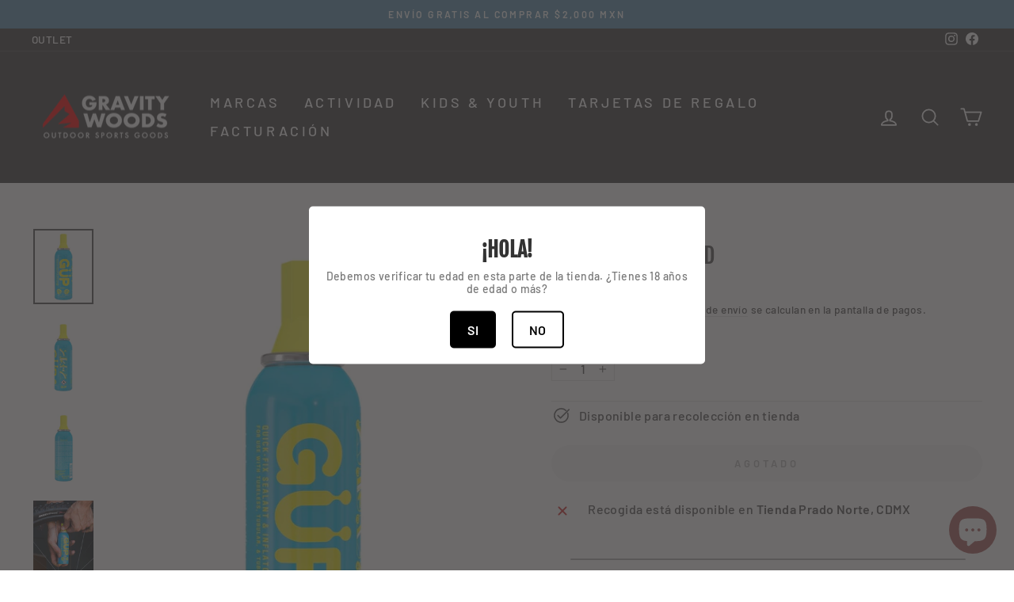

--- FILE ---
content_type: text/html; charset=utf-8
request_url: https://gravitywoods.mx/products/copia-de-nuevo-gup-kwiki-con-manguera
body_size: 37511
content:
<!doctype html>
<html class="no-js" lang="es" dir="ltr">
<head>
  <link rel="stylesheet" href="https://size-charts-relentless.herokuapp.com/css/size-charts-relentless.css" />
<script>
var sizeChartsRelentless = window.sizeChartsRelentless || {};
sizeChartsRelentless.product = {"id":6105339035832,"title":"GÜP \"Kwiki\" Speed","handle":"copia-de-nuevo-gup-kwiki-con-manguera","description":"\u003cp\u003e\u003cstrong\u003eSolo pata válvula Americana.\u003c\/strong\u003e\u003c\/p\u003e\n\u003cp\u003eNuestros botes incluyen una fórmula a base de látex que puede inflar y sellar simultáneamente los pinchazos más comunes rápidamente. Funciona con neumáticos con cámara, sin cámara y tubulares. Probado para sellar un pinchazo de hasta 6 mm en neumáticos sin cámara, lo que te permite volver al sillín más rápido. Suficiente presión para asentar un neumático sin cámara en una llanta: el sueño de un corredor de enduro hecho realidad. Solo para uso con válvulas Americana. Llena una llanta MTB de 29 x 2.4 hasta aproximadamente 29 psi.\u003cbr\u003e\u003cbr\u003eBidón de 125ml de GÜP con adaptador de velocidad amarillo solo para válvulas presta\u003cbr\u003ePeso: 4,3 onzas \/ 122 gramos\u003c\/p\u003e","published_at":"2020-12-09T18:44:54-06:00","created_at":"2020-12-09T18:44:54-06:00","vendor":"GUP","type":"SELLADOR","tags":["Actividad_Bici Urbana","Actividad_Ciclismo de Montaña","Actividad_Ciclismo de Ruta","Marca_GUP","Tipo_Accesorio"],"price":40900,"price_min":40900,"price_max":40900,"available":false,"price_varies":false,"compare_at_price":40900,"compare_at_price_min":40900,"compare_at_price_max":40900,"compare_at_price_varies":false,"variants":[{"id":37672829419704,"title":"Default Title","option1":"Default Title","option2":null,"option3":null,"sku":"","requires_shipping":true,"taxable":true,"featured_image":null,"available":false,"name":"GÜP \"Kwiki\" Speed","public_title":null,"options":["Default Title"],"price":40900,"weight":0,"compare_at_price":40900,"inventory_management":"shopify","barcode":"6840313030042","requires_selling_plan":false,"selling_plan_allocations":[]}],"images":["\/\/gravitywoods.mx\/cdn\/shop\/products\/GUP_kwiki_84_lg_2_jpg.jpg?v=1607561283","\/\/gravitywoods.mx\/cdn\/shop\/products\/GUP_kwiki_84_lg_3_jpg.jpg?v=1607561324","\/\/gravitywoods.mx\/cdn\/shop\/products\/GUP_kwiki_84_lg_4_jpg.jpg?v=1607561327","\/\/gravitywoods.mx\/cdn\/shop\/products\/GUP_kwiki_84_lg_6_jpg.jpg?v=1607561331"],"featured_image":"\/\/gravitywoods.mx\/cdn\/shop\/products\/GUP_kwiki_84_lg_2_jpg.jpg?v=1607561283","options":["Title"],"media":[{"alt":null,"id":15390646927544,"position":1,"preview_image":{"aspect_ratio":0.795,"height":1132,"width":900,"src":"\/\/gravitywoods.mx\/cdn\/shop\/products\/GUP_kwiki_84_lg_2_jpg.jpg?v=1607561283"},"aspect_ratio":0.795,"height":1132,"media_type":"image","src":"\/\/gravitywoods.mx\/cdn\/shop\/products\/GUP_kwiki_84_lg_2_jpg.jpg?v=1607561283","width":900},{"alt":null,"id":15390656200888,"position":2,"preview_image":{"aspect_ratio":0.795,"height":1132,"width":900,"src":"\/\/gravitywoods.mx\/cdn\/shop\/products\/GUP_kwiki_84_lg_3_jpg.jpg?v=1607561324"},"aspect_ratio":0.795,"height":1132,"media_type":"image","src":"\/\/gravitywoods.mx\/cdn\/shop\/products\/GUP_kwiki_84_lg_3_jpg.jpg?v=1607561324","width":900},{"alt":null,"id":15390656757944,"position":3,"preview_image":{"aspect_ratio":0.795,"height":1132,"width":900,"src":"\/\/gravitywoods.mx\/cdn\/shop\/products\/GUP_kwiki_84_lg_4_jpg.jpg?v=1607561327"},"aspect_ratio":0.795,"height":1132,"media_type":"image","src":"\/\/gravitywoods.mx\/cdn\/shop\/products\/GUP_kwiki_84_lg_4_jpg.jpg?v=1607561327","width":900},{"alt":null,"id":15390657380536,"position":4,"preview_image":{"aspect_ratio":0.795,"height":1132,"width":900,"src":"\/\/gravitywoods.mx\/cdn\/shop\/products\/GUP_kwiki_84_lg_6_jpg.jpg?v=1607561331"},"aspect_ratio":0.795,"height":1132,"media_type":"image","src":"\/\/gravitywoods.mx\/cdn\/shop\/products\/GUP_kwiki_84_lg_6_jpg.jpg?v=1607561331","width":900},{"alt":null,"id":15390694277304,"position":5,"preview_image":{"aspect_ratio":1.333,"height":360,"width":480,"src":"\/\/gravitywoods.mx\/cdn\/shop\/products\/hqdefault_0944cd6c-3aa6-4657-8da8-b619e8fcb2ea.jpg?v=1607561506"},"aspect_ratio":1.778,"external_id":"4ZLceKv2tbg","host":"youtube","media_type":"external_video"}],"requires_selling_plan":false,"selling_plan_groups":[],"content":"\u003cp\u003e\u003cstrong\u003eSolo pata válvula Americana.\u003c\/strong\u003e\u003c\/p\u003e\n\u003cp\u003eNuestros botes incluyen una fórmula a base de látex que puede inflar y sellar simultáneamente los pinchazos más comunes rápidamente. Funciona con neumáticos con cámara, sin cámara y tubulares. Probado para sellar un pinchazo de hasta 6 mm en neumáticos sin cámara, lo que te permite volver al sillín más rápido. Suficiente presión para asentar un neumático sin cámara en una llanta: el sueño de un corredor de enduro hecho realidad. Solo para uso con válvulas Americana. Llena una llanta MTB de 29 x 2.4 hasta aproximadamente 29 psi.\u003cbr\u003e\u003cbr\u003eBidón de 125ml de GÜP con adaptador de velocidad amarillo solo para válvulas presta\u003cbr\u003ePeso: 4,3 onzas \/ 122 gramos\u003c\/p\u003e"};
sizeChartsRelentless.productCollections = [{"id":274442518712,"handle":"gravity-sales","title":"GRAVITY OUTLET","updated_at":"2025-12-30T06:04:26-06:00","body_html":"","published_at":"2021-08-03T18:28:28-05:00","sort_order":"created-desc","template_suffix":"","disjunctive":false,"rules":[{"column":"is_price_reduced","relation":"is_set","condition":""}],"published_scope":"global"},{"id":238190985400,"handle":"gup-industries","title":"GÜP INDUSTRIES","updated_at":"2025-09-28T03:04:10-06:00","body_html":"\u003ch2 style=\"text-align: center;\"\u003eBACKUP PLAN \u003c\/h2\u003e\nFórmula espumosa puede sellar e infla tus llantas en segundos y se inyecta directamente a través del núcleo de la válvula; sin necesidad de herramientas adicionales y sin necesidad de quitar la rueda. Puede regresar a su viaje en poco tiempo.\u003cbr data-mce-fragment=\"1\"\u003e\u003cbr data-mce-fragment=\"1\"\u003e¡GÜP tiene un gran impacto! Nuestro bote de 125 ml brinda a los ciclistas la oportunidad de llenar y sellar neumáticos de numerosos tamaños en todas las categorías de ciclismo; al mismo tiempo que trabaja con neumáticos sin cámara, con cámara y tubeless. Con dos adaptadores fáciles de usar para que los ciclistas elijan, GÜP ha sido considerado el mejor plan de respaldo para ciclistas de todo el mundo.","published_at":"2020-12-09T20:24:06-06:00","sort_order":"manual","template_suffix":"","disjunctive":false,"rules":[{"column":"vendor","relation":"equals","condition":"GUP"}],"published_scope":"global","image":{"created_at":"2020-12-09T20:25:31-06:00","alt":null,"width":2880,"height":1620,"src":"\/\/gravitywoods.mx\/cdn\/shop\/collections\/mount-bromo-active-volcano-part-tengger-massif-east-java-indonesia_219644-408_2f98b95e-6f72-4e77-b78f-cce4350cc123.jpg?v=1648224257"}}];
sizeChartsRelentless.metafield = {"charts":[{"id":"2","title":"Guía de talla de cascos","descriptionTop":"<p>Utiliza una cinta m&eacute;trica flexible, rode&eacute; se cabeza justo en la parte superior de la frente, pasando por las sienes y la parte inferiror trasera de la cabeza, como se muestra en la imagen.&nbsp;</p>\r\n<p><img src=\"https://cdn.shopify.com/s/files/1/0269/1930/5319/t/4/assets/scr-2-GuiadetallaCasco.png?v=1596518200\" alt=\"Talla de casco \" width=\"671\" height=\"376\" /></p>","values":[["Talla","S","M","L"],["Circunferencia de la cabeza","(52-56cm)","(54-58cm)","(56-60cm)"]],"descriptionBottom":"<p>&iquest;NO EST&Aacute;S SEGURO DE TU TALLA? No te preocupes. DEVOLUCIONES GRATUITAS DISPONIBLES.</p>\r\n<p>La pol&iacute;tica es la siguiente: si pagas el costo del env&iacute;o en tu compra tienes un cambio gratis, nostros te mandamos la gu&iacute;a para devoluci&oacute;n y te mandamos otra talla. En c<span style=\"font-family: 'Helvetica Neue'; font-size: 15.3333px;\">aso de que el env&iacute;o sea gratis (sin costo) o se haya aplicado alg&uacute;n descuento (tanto en el producto, como en el env&iacute;o) el costo del env&iacute;o va por tu cuenta. Te podemos ayudar ya que tenemos convenio con UPS, $140 + IVA y te mandamos una gu&iacute;a.&nbsp;</span></p>\r\n<p><span style=\"font-family: 'Helvetica Neue'; font-size: 15.3333px;\">Cualquier duda cont&aacute;ctanos, estaremos encantados de ayudarte.&nbsp;<br /></span></p>\r\n<p><span style=\"font-family: 'Helvetica Neue'; font-size: 15.3333px;\"><span style=\"font-size: 15.3333px;\">_______________________________________</span></span></p>\r\n<p><span style=\"font-family: 'Helvetica Neue'; font-size: 15.3333px;\">Para m&aacute;s informaci&oacute;n&nbsp;<a href=\"https://gravitywoods.mx/policies/refund-policy\" target=\"_blank\" rel=\"noopener\">Pol&iacute;ticas de cambios y devoluciones.</a></span></p>\r\n<p>&nbsp;</p>\r\n<p><span style=\"font-family: 'Helvetica Neue'; font-size: 15.3333px;\">-</span></p>\r\n<p>&nbsp;</p>\r\n<p>&nbsp;</p>\r\n<p>&nbsp;</p>","conditionsOperator":"products-matching-any-condition-below","conditions":[{"id":"159857377383","type":"collection","operator":"is-equal-to","title":"CASCOS MTB"},{"id":"159876153447","type":"collection","operator":"is-equal-to","title":"CASCOS ROAD"}],"buttonPlacement":"above-add-to-cart","parentSizeChart":"[object Object]"},{"id":"1","title":"Guía de talla BiB","descriptionTop":"<p>&iquest;C&Oacute;MO MEDIRSE?</p>\r\n<p>1. CINTURA</p>\r\n<p>Con una cinta m&eacute;trica mida alrededor de la parte m&aacute;s peque&ntilde;a de la cintura, manteniendo la cinta nivelada.&nbsp;</p>\r\n<p>2. CADERA</p>\r\n<p>Con sus pies juntos, mida alrededor de la parte m&aacute;s ancha de la cadera, manteniendo la cinta nivelada.&nbsp;</p>\r\n<p>3. PIERNA&nbsp;</p>\r\n<p>Mida al rededor de la pierna empezando por la entrepierna.&nbsp;</p>\r\n<p><img src=\"https://cdn.shopify.com/s/files/1/0269/1930/5319/t/4/assets/scr-1-CapturadePantalla2020-08-04alas0.51.26.png?v=1596520558\" alt=\"\" width=\"395\" height=\"267\" /></p>","values":[["","S","M","L","XL ","XXL"],["Cintura","77cm","82cm","87cm","92cm","97cm"],["Cadera","104cm","109cm","114cm","119cm","124cm"],["Pierna","26cm","26cm","26cm","26cm","26cm"]],"descriptionBottom":"<p>&iquest;NO EST&Aacute;S SEGURO DE TU TALLA? No te preocupes. DEVOLUCIONES GRATUITAS DISPONIBLES.</p>\r\n<p>La pol&iacute;tica es la siguiente: si pagas el costo del env&iacute;o en tu compra tienes un cambio gratis, nostros te mandamos la gu&iacute;a para devoluci&oacute;n y te mandamos otra talla. En c<span style=\"font-family: 'Helvetica Neue'; font-size: 15.3333px;\">aso de que el env&iacute;o sea gratis (sin costo) o se haya aplicado alg&uacute;n descuento (tanto en el producto, como en el env&iacute;o) el costo del env&iacute;o va por tu cuenta. Te podemos ayudar ya que tenemos convenio con UPS, $140 + IVA y te mandamos una gu&iacute;a.&nbsp;</span></p>\r\n<p><span style=\"font-family: 'Helvetica Neue'; font-size: 15.3333px;\">Cualquier duda cont&aacute;ctanos, estaremos encantados de ayudarte.&nbsp;<br /></span></p>\r\n<p><span style=\"font-family: 'Helvetica Neue'; font-size: 15.3333px;\"><span style=\"font-size: 15.3333px;\">_______________________________________</span></span></p>\r\n<p><span style=\"font-family: 'Helvetica Neue'; font-size: 15.3333px;\">Para m&aacute;s informaci&oacute;n <a href=\"https://gravitywoods.myshopify.com/admin/themes/80914579559/editor#/policies/refund-policy\">Pol&iacute;ticas de cambios y devoluciones.</a></span></p>","conditionsOperator":"products-matching-any-condition-below","conditions":[{"id":"165275500647","type":"collection","operator":"is-equal-to","title":"Endurance BIB"},{"id":"165275566183","type":"collection","operator":"is-equal-to","title":"MTB SHORTS"}],"buttonPlacement":"above-add-to-cart","parentSizeChart":"[object Object]"},{"id":"3","title":"Guía de talla guantes Oakley","descriptionTop":"<p>&iquest;C&Oacute;MO MEDIRSE?</p>\r\n<p>1.&nbsp;Mida la circunferencia de su mano envolviendo una cinta m&eacute;trica apretada alrededor de sus nudillos.</p>\r\n<p>2. Luego, mide la longitud de tu mano desde la base de tu palma hasta la punta de tu dedo medio.</p>\r\n<p><img src=\"https://cdn.shopify.com/s/files/1/0269/1930/5319/t/4/assets/scr-3-CapturadePantalla2020-08-04alas1.37.09.png?v=1596523173\" alt=\"\" width=\"289\" height=\"255\" /></p>","values":[["","XS","S","M","L","XL","XXL"],["Longitud","19cm","20cm","20cm","21cm","21cm","22cm"],["Ancho de Palma","10cm","10cm","11cm","11cm","12cm","12cm"]],"descriptionBottom":"<p>&iquest;NO EST&Aacute;S SEGURO DE TU TALLA? No te preocupes. DEVOLUCIONES GRATUITAS DISPONIBLES.</p>\r\n<p>La pol&iacute;tica es la siguiente: si pagas el costo del env&iacute;o en tu compra tienes un cambio gratis, nostros te mandamos la gu&iacute;a para devoluci&oacute;n y te mandamos otra talla. En c<span style=\"font-family: 'Helvetica Neue'; font-size: 15.3333px;\">aso de que el env&iacute;o sea gratis (sin costo) o se haya aplicado alg&uacute;n descuento (tanto en el producto, como en el env&iacute;o) el costo del env&iacute;o va por tu cuenta. Te podemos ayudar ya que tenemos convenio con UPS, $140 + IVA y te mandamos una gu&iacute;a.&nbsp;</span></p>\r\n<p><span style=\"font-family: 'Helvetica Neue'; font-size: 15.3333px;\">Cualquier duda cont&aacute;ctanos, estaremos encantados de ayudarte.&nbsp;<br /></span></p>\r\n<p><span style=\"font-family: 'Helvetica Neue'; font-size: 15.3333px;\"><span style=\"font-size: 15.3333px;\">_______________________________________</span></span></p>\r\n<p><span style=\"font-family: 'Helvetica Neue'; font-size: 15.3333px;\">Para m&aacute;s informaci&oacute;n&nbsp;<a href=\"https://gravitywoods.myshopify.com/admin/themes/80914579559/editor#/policies/refund-policy\">Pol&iacute;ticas de cambios y devoluciones.</a></span></p>","conditionsOperator":"products-matching-any-condition-below","conditions":[{"id":"165275730023","type":"collection","operator":"is-equal-to","title":"Guantes Ruta"},{"id":"4339339427943","type":"product","operator":"is-equal-to","title":"OAKLEY AUTOMATIC GLOVE"}],"buttonPlacement":"above-add-to-cart","parentSizeChart":"[object Object]"},{"id":"4","title":"Guía de talla Calzado","descriptionTop":"","values":[["Talla en CM","24cm","25cm","26cm","27cm","27.5cm","28cm","29cm","30cm"],["Talla en EE. UU.","6","7","8","9","9.5","10","11","12"],["Talla en Europa","38.5","40","41","42.5","43","44","45","46"]],"descriptionBottom":"<p>&iquest;NO EST&Aacute;S SEGURO DE TU TALLA? No te preocupes. DEVOLUCIONES GRATUITAS DISPONIBLES.</p>\r\n<p>La pol&iacute;tica es la siguiente: si pagas el costo del env&iacute;o en tu compra tienes un cambio gratis, nostros te mandamos la gu&iacute;a para devoluci&oacute;n y te mandamos otra talla. En c<span style=\"font-family: 'Helvetica Neue'; font-size: 15.3333px;\">aso de que el env&iacute;o sea gratis (sin costo) o se haya aplicado alg&uacute;n descuento (tanto en el producto, como en el env&iacute;o) el costo del env&iacute;o va por tu cuenta. Te podemos ayudar ya que tenemos convenio con UPS, $140 + IVA y te mandamos una gu&iacute;a.&nbsp;</span></p>\r\n<p><span style=\"font-family: 'Helvetica Neue'; font-size: 15.3333px;\">Cualquier duda cont&aacute;ctanos, estaremos encantados de ayudarte.&nbsp;<br /></span></p>\r\n<p><span style=\"font-family: 'Helvetica Neue'; font-size: 15.3333px;\">_______________________________________</span></p>\r\n<p><span style=\"font-family: 'Helvetica Neue'; font-size: 15.3333px;\">Para m&aacute;s informaci&oacute;n&nbsp;<a href=\"https://gravitywoods.myshopify.com/admin/themes/80914579559/editor#/policies/refund-policy\">Pol&iacute;ticas de cambios y devoluciones.</a></span></p>","conditionsOperator":"products-matching-any-condition-below","conditions":[{"id":"163820404839","type":"collection","operator":"is-equal-to","title":"MAZAWI"}],"buttonPlacement":"above-add-to-cart","parentSizeChart":"[object Object]"},{"id":"5","title":"DOSIS RECOMENDADA","descriptionTop":"<h1><strong style=\"color: #fb0207; font-family: Verdana; font-size: 24px;\">TINTURA 1,200mg</strong></h1>\r\n<p>La pregunta m&aacute;s com&uacute;n que recibimos es \"&iquest;Cu&aacute;nto CBD debo tomar?\" Esta es una pregunta bastante simple, sin embargo, hay algunas variables a considerar como el peso corporal, la tolerancia al dolor, la gravedad de la dolencia y la qu&iacute;mica corporal individual. Use esta informaci&oacute;n como referencia y modifique su dosis hacia arriba o hacia abajo seg&uacute;n necesidades &uacute;nicas.</p>\r\n<p><strong>Se recomienda tomar dos veces al d&iacute;a (AM y PM). La dosis de la ma&ntilde;ana dividirla al despertar y la otra a medio d&iacute;a y la dosis de la noche aproximadamente 1 hora antes de dormir.</strong></p>\r\n<p><span style=\"color: #222222; font-family: arial, sans-serif; font-size: 16px;\">Las&nbsp;</span><strong style=\"color: #222222; font-family: arial, sans-serif; font-size: 16px;\">tinturas herbales</strong><span style=\"color: #222222; font-family: arial, sans-serif; font-size: 16px;\">&nbsp;o&nbsp;</span><strong style=\"color: #222222; font-family: arial, sans-serif; font-size: 16px;\">tinturas</strong><span style=\"color: #222222; font-family: arial, sans-serif; font-size: 16px;\">&nbsp;madre son el extracto de los principios activos de una planta medicinal.</span></p>\r\n<p><span style=\"color: #222222; font-family: arial, sans-serif; font-size: 16px;\"><em>*Gu&iacute;a para tintura de 1200mg&nbsp;</em><br /></span></p>","values":[["Peso Corporal","45 kilos","56 kilos","68 kilos","79 kilos","90 kilos","102 kilos","113 kilos","124 kilos","136 kilos"],["MG CBD","10","12.5","15","17.5","20","22.5","25","27.5","30"],["ML",".25","","","",".5","","","",".75"],["Gotas","5","7","8","9","10","12","13","14","15"]],"descriptionBottom":"<p style=\"text-align: right;\"><span style=\"font-size: 12pt;\"><em><span style=\"color: #222222; font-family: arial, sans-serif;\">* El recuento de gotas es aproximado</span></em></span></p>\r\n<p>Experimente con el gotero y vea qu&eacute; tan lleno debe estar para la cantidad recomendada de gotas llenando parcialmente el gotero y exprimiendo lentamente las gotas dentro del frasco. Coloque la cantidad recomendada de gotas debajo de la lengua y mantenga durante 2 minutos. Esto permite que el CBD penetre en el tejido sublingual blando y se absorba en el torrente sangu&iacute;neo proporcionando un alto nivel de biodisponibilidad.</p>","conditionsOperator":"products-matching-any-condition-below","conditions":[{"id":"4731310178407","type":"product","operator":"is-equal-to","title":"1200MG CBD TINTURA"}],"buttonPlacement":"below-add-to-cart","parentSizeChart":"[object Object]"},{"id":"6","title":"SHORT SLEEVE JERSEY","descriptionTop":"<p style=\"text-align: center;\"><strong>FASTHOUSE - JERSEY MANGA CORTA&nbsp;</strong></p>\r\n<p style=\"text-align: center;\">Medidas en centimetros / pulgadas</p>","values":[["Talla","S","M","L ","XL"],["Cuello","15.8 / 6.25","16.5 / 6.5 ","17.15 / 6.75","17.78 / 7"],["Largo de manga","35.5 / 14","36.83 / 14.5 ","38.1 / 15","38.73 / 15.25"],["Apertura de manga","15.24 / 6","15.87 / 6.25","16.51 / 6.5 ","17.78 / 7"],["Pecho","53.34 / 21","55.88 / 22","58.42 / 23","60.96 / 24"],["Largo frontal","66 / 26","68.58 / 27","70.48 / 27.75 ","71.12 / 28"],["Largo posterior","71.12 / 28","71.12 / 28","73.66 / 29","75.56 / 29.75"],["Cintura","53.34 / 21","55.88 / 22","58.42 / 23","60.96 / 24"],["Largo de cremallera oculta","17.78 / 7","20.32 / 8 ","20.32 / 8 ","20.32 / 8 "]],"descriptionBottom":"","conditionsOperator":"products-matching-any-condition-below","buttonPlacement":"use-global","parentSizeChart":"[object Object]"},{"id":"9","title":"BRAVA -Training Base Layer","descriptionTop":"<p style=\"text-align: center;\"><strong>BRAVA -Training Base Layer</strong></p>\r\n<p style=\"text-align: center;\">Medidas en cent&iacute;metros</p>","values":[["Talla","XS","S","M","L","XL"],["Pecho","80","84","92","96","100"],["Cintura","70","74","82","86","90"],["Manga","23","24","26","27","28"]],"descriptionBottom":"","conditionsOperator":"products-matching-any-condition-below","conditions":[{"id":"6022172475576","type":"product","operator":"is-equal-to","title":"Brava - Training Base Layer"}],"buttonPlacement":"use-global","parentSizeChart":"[object Object]"},{"id":"7","title":"FASTHOUSE - LONG SLEEVE JERSEY","descriptionTop":"<p style=\"text-align: center;\"><strong>FASTHOUSE - JERSEY MANGA LARGA</strong></p>\r\n<p style=\"text-align: center;\">Medidas en centimetros / pulgadas</p>","values":[["Talla","S","M","L ","XL"],["Largo frontal desde hombro hasta cintura por debajo de dobladillo","63.5 / 25","66.04 / 26","68.58 / 27 ","71.12 / 28"],["A lo largo del pecho por debajo de la axila","48.26 / 19","50.8 / 20","53.34 / 21","57.15 / 22.5"],["Largo de la manga desde hombro hasta costura de puño","60.95 / 24","63.5 / 25","66.04 / 26","68.58 / 27"],["Apertura de brazo","18.41 / 7.25 ","19.68 / 7.75","20.95 / 8.25","22.22 / 8.75"],["Apertura de cuello","17.78 / 7","17.78 / 7","19.05 / 7.5","20.32 / 8"],["Apertura de puño","8.89 / 3.5","8.89 / 3.5","10.16 / 4","10.16 / 4"],["Apertura de cintura","46.99 / 18.5","52.07 / 20.5","57.15 / 22.5","62.23 / 24.5"]],"descriptionBottom":"","conditionsOperator":"products-matching-any-condition-below","conditions":[{"id":"6015497273528","type":"product","operator":"is-equal-to","title":"Fasthouse - Alloy Block LS  Jersey - Silver/Charcoal"},{"id":"7582707548419","type":"product","operator":"is-equal-to","title":"Fasthouse - Alloy Block LS Jersey - White/Black"},{"id":"6114738536632","type":"product","operator":"is-equal-to","title":"Fasthouse - Alloy Block LS Jersey - Yellow/Black"},{"id":"6721514406072","type":"product","operator":"is-equal-to","title":"Fasthouse - Alloy Block SS Jersey - Black"},{"id":"7582706401539","type":"product","operator":"is-equal-to","title":"Fasthouse - Alloy Kilo LS Jersey -  Slate/White"},{"id":"7580000059651","type":"product","operator":"is-equal-to","title":"Fasthouse - Alloy Kilo LS Jersey - Black/Yellow"},{"id":"6721498611896","type":"product","operator":"is-equal-to","title":"Fasthouse - Alloy Kilo LS Jersey - Olive/White"},{"id":"6721483014328","type":"product","operator":"is-equal-to","title":"Fasthouse - Alloy Nelson SS Jersey - Gold Black"},{"id":"6721519747256","type":"product","operator":"is-equal-to","title":"Fasthouse - Alloy Roam LS Jersey - Heather Grey"},{"id":"6721543798968","type":"product","operator":"is-equal-to","title":"Fasthouse - Alloy Roam LS Jersey - Heather Maroon"},{"id":"6721536884920","type":"product","operator":"is-equal-to","title":"Fasthouse - Alloy Roam LS Jersey - Heather Slate"},{"id":"6015496716472","type":"product","operator":"is-equal-to","title":"Fasthouse - Alloy Stripe LS Jersey - Black"},{"id":"6015502516408","type":"product","operator":"is-equal-to","title":"Fasthouse - Alloy Stripe LS Jersey - Moss"},{"id":"6015496093880","type":"product","operator":"is-equal-to","title":"Fasthouse - Alloy Stripe LS Jersey - Red"},{"id":"6015500910776","type":"product","operator":"is-equal-to","title":"Fasthouse - Classic 805 LS Jersey - Black"}],"buttonPlacement":"use-global","parentSizeChart":"[object Object]"},{"id":"8","title":"FASTHOUSE - Fastline Pants","descriptionTop":"<p style=\"text-align: center;\"><strong>FASTHOSUE _&nbsp;Fastline Pants</strong></p>","values":[["Talla","pulgadas","28","30","32","34","36"],["Entrepierna","cm","","","","",""],["","cm","","","","",""],["","cm","","","","",""],["","cm","","","","",""],["","cm","","","","",""],["","cm","","","","",""],["","cm","","","","",""]],"descriptionBottom":"","conditionsOperator":"products-matching-any-condition-below","buttonPlacement":"use-global","parentSizeChart":"[object Object]"},{"id":"10","title":"Brava - Training Bib Short","descriptionTop":"<p style=\"text-align: center;\"><strong>Brava - Training Bib Short</strong></p>\r\n<p style=\"text-align: center;\">Medidas en cent&iacute;metros</p>","values":[["Talla","XS","S","M","L","XL"],["Cintura","58","62","66","70","74"],["Largo de tiro","20","21","22","23","24"]],"descriptionBottom":"","conditionsOperator":"products-matching-any-condition-below","conditions":[{"id":"6022186729656","type":"product","operator":"is-equal-to","title":"Brava - Training Bib Short"}],"buttonPlacement":"use-global","parentSizeChart":"[object Object]"},{"id":"11","title":"Brava - Windvest – Black","descriptionTop":"<p style=\"text-align: center;\"><strong>Brava - Windvest &ndash; Black</strong></p>\r\n<p style=\"text-align: center;\">Medidas en cent&iacute;metros</p>","values":[["Tallas","XS","S","M","L","XL"],["Pecho","80","84","92","96","100"],["Cintura","70","74","82","86","90"],["Manga","23","24","26","27","28"]],"descriptionBottom":"","conditionsOperator":"products-matching-any-condition-below","conditions":[{"id":"6022188105912","type":"product","operator":"is-equal-to","title":"Brava - Windvest – Black"}],"buttonPlacement":"use-global","parentSizeChart":"[object Object]"},{"id":"12","title":"Brava - Training Jersey","descriptionTop":"<p style=\"text-align: center;\"><strong>Brava - Training Jersey</strong></p>\r\n<p style=\"text-align: center;\">Medidas en cent&iacute;metros</p>","values":[["Talla","80","84","92","96","100"],["Pecho","70","74","82","86","90"],["Cintura","70","74","82","86","90"],["Manga","23","24","26","27","28"]],"descriptionBottom":"","conditionsOperator":"products-matching-any-condition-below","conditions":[{"id":"6022189744312","type":"product","operator":"is-equal-to","title":"Brava - Training Jersey – Cantera"},{"id":"6022192332984","type":"product","operator":"is-equal-to","title":"Brava - Pro Race Jersey – Onix"},{"id":"6022192103608","type":"product","operator":"is-equal-to","title":"Brava - Training Jersey – Sierra"},{"id":"6022191481016","type":"product","operator":"is-equal-to","title":"Brava - Training Jersey – Tezontle"},{"id":"6022191710392","type":"product","operator":"is-equal-to","title":"Brava - Training Jersey – Zipolite"},{"id":"6651204829368","type":"product","operator":"is-equal-to","title":"Brava - Training Jersey – Ixora"},{"id":"6651223605432","type":"product","operator":"is-equal-to","title":"Brava - Training Jersey – Jacaranda"},{"id":"6651225702584","type":"product","operator":"is-equal-to","title":"Brava - Training Jersey – Magenta Limitless"},{"id":"6651226226872","type":"product","operator":"is-equal-to","title":"Brava - Training Jersey – Navy Limitless"},{"id":"6651224129720","type":"product","operator":"is-equal-to","title":"Brava - Training Jersey – Reseda"},{"id":"6651224817848","type":"product","operator":"is-equal-to","title":"Brava - Training Jersey – Tobalá"}],"buttonPlacement":"use-global","parentSizeChart":"[object Object]"},{"id":"13","title":"FAST HOUSE CROSSLINE SHORT","descriptionTop":"","values":[["","","","","",""],["","","","","",""],["","","","","",""],["","","","","",""]],"descriptionBottom":"","conditionsOperator":"products-matching-any-condition-below","buttonPlacement":"use-global","parentSizeChart":"[object Object]"},{"id":"14","title":"Youth Jerseys","descriptionTop":"<p>FASTHOSUE KIDS<br />MEDIDAS EN CENT&Iacute;METROS</p>","values":[["TALLA","S","M","L"],["A. LONGITUD DELANTERA DESDE EL HOMBRO HASTA LA CINTURA POR DEBAJO DEL DOBLADILLO","53.34cm","57.15cm","62.23cm"],["B. LONGITUD DE LA ESPALDA DESDE EL HOMBRO HASTA LA CINTURA POR DEBAJO DEL DOBLADILLO 23 24,5 26,5","58.42cm","62.23cm","67.31cm"],["C. A TRAVÉS DEL PECHO 1\" POR DEBAJO DE LAS AXILAS","34.92cm","38cm","38.73cm"],["D. LARGO DE LA MANGA DESDE EL HOMBRO HASTA LA COSTURA DEL PUÑO (EXCLUIR EL LARGO DEL PUÑO)","48.26cm","50.8cm","54.61cm"],["E. AGUJERO DEL BRAZO","15.24cm","17.30cm","19.69cm"],["F. ABERTURA DEL CUELLO/CUELLO INCLUYENDO EL COSTADO DE 1\"","15.24cm","15.88cm","19.69cm"],["G. APERTURA DE LA MANGA","8.89cm","8.89cm","8.89cm"],["H. CLAVÍCULA","1.90cm","1.90cm","1.90cm"],["I. MUÑECA","2.03cm","2.03cm","2.03cm"],["J. APERTURA DE LA CINTURA","34.92cm","38.73cm","42.54cm"]],"descriptionBottom":"","conditionsOperator":"products-matching-any-condition-below","conditions":[{"id":"6015497273528","type":"product","operator":"is-equal-to","title":"Fasthouse - Alloy Block LS  Jersey - Silver/Charcoal"},{"id":"7582706630915","type":"product","operator":"is-equal-to","title":"Fasthouse - Alloy Kilo LS Youth Jersey -  Slate/White"},{"id":"7582708367619","type":"product","operator":"is-equal-to","title":"Fasthouse - Alloy Kilo LS Youth Jersey -  White/Black"},{"id":"6721508868280","type":"product","operator":"is-equal-to","title":"Fasthouse - Alloy Kilo LS Youth Jersey - Black/Yellow"},{"id":"7579987706115","type":"product","operator":"is-equal-to","title":"Fasthouse - Alloy Kilo LS Youth Jersey - Olive/White"}],"buttonPlacement":"use-global","parentSizeChart":"[object Object]"}],"buttonPlacement":"below-add-to-cart","buttonIcon":"ruler3","buttonText":"Guía de tallas / Uso","buttonSize":"Medium","currentPlan":""};
</script>


  <meta charset="utf-8">
  <meta http-equiv="X-UA-Compatible" content="IE=edge,chrome=1">
  <meta name="viewport" content="width=device-width,initial-scale=1">
  <meta name="theme-color" content="#ff0000">
  <link rel="canonical" href="https://gravitywoods.mx/products/copia-de-nuevo-gup-kwiki-con-manguera">
  <link rel="preconnect" href="https://cdn.shopify.com">
  <link rel="preconnect" href="https://fonts.shopifycdn.com">
  <link rel="dns-prefetch" href="https://productreviews.shopifycdn.com">
  <link rel="dns-prefetch" href="https://ajax.googleapis.com">
  <link rel="dns-prefetch" href="https://maps.googleapis.com">
  <link rel="dns-prefetch" href="https://maps.gstatic.com"><link rel="shortcut icon" href="//gravitywoods.mx/cdn/shop/files/icono_web-_COLOR-HOrizontal_04f05e10-6f37-4144-b5e6-94f458801c39_32x32.png?v=1631989019" type="image/png" /><title>GÜP &quot;Kwiki&quot; sella e infla llantas de bici en GRAVITY WOODS
&ndash; Gravity Woods
</title>
<meta name="description" content="Compatible con válvula Americana. Nuestros botes incluyen una fórmula a base de látex que puede inflar y sellar simultáneamente los pinchazos más comunes rápidamente. Funciona con neumáticos con cámara, sin cámara y tubeless."><meta property="og:site_name" content="Gravity Woods">
  <meta property="og:url" content="https://gravitywoods.mx/products/copia-de-nuevo-gup-kwiki-con-manguera">
  <meta property="og:title" content="GÜP &quot;Kwiki&quot; Speed">
  <meta property="og:type" content="product">
  <meta property="og:description" content="Compatible con válvula Americana. Nuestros botes incluyen una fórmula a base de látex que puede inflar y sellar simultáneamente los pinchazos más comunes rápidamente. Funciona con neumáticos con cámara, sin cámara y tubeless."><meta property="og:image" content="http://gravitywoods.mx/cdn/shop/products/GUP_kwiki_84_lg_2_jpg.jpg?v=1607561283">
    <meta property="og:image:secure_url" content="https://gravitywoods.mx/cdn/shop/products/GUP_kwiki_84_lg_2_jpg.jpg?v=1607561283">
    <meta property="og:image:width" content="900">
    <meta property="og:image:height" content="1132"><meta name="twitter:site" content="@">
  <meta name="twitter:card" content="summary_large_image">
  <meta name="twitter:title" content="GÜP "Kwiki" Speed">
  <meta name="twitter:description" content="Compatible con válvula Americana. Nuestros botes incluyen una fórmula a base de látex que puede inflar y sellar simultáneamente los pinchazos más comunes rápidamente. Funciona con neumáticos con cámara, sin cámara y tubeless.">
<style data-shopify>@font-face {
  font-family: "Fjalla One";
  font-weight: 400;
  font-style: normal;
  font-display: swap;
  src: url("//gravitywoods.mx/cdn/fonts/fjalla_one/fjallaone_n4.262edaf1abaf5ed669f7ecd26fc3e24707a0ad85.woff2") format("woff2"),
       url("//gravitywoods.mx/cdn/fonts/fjalla_one/fjallaone_n4.f67f40342efd2b34cae019d50b4b5c4da6fc5da7.woff") format("woff");
}

  @font-face {
  font-family: Barlow;
  font-weight: 500;
  font-style: normal;
  font-display: swap;
  src: url("//gravitywoods.mx/cdn/fonts/barlow/barlow_n5.a193a1990790eba0cc5cca569d23799830e90f07.woff2") format("woff2"),
       url("//gravitywoods.mx/cdn/fonts/barlow/barlow_n5.ae31c82169b1dc0715609b8cc6a610b917808358.woff") format("woff");
}


  @font-face {
  font-family: Barlow;
  font-weight: 600;
  font-style: normal;
  font-display: swap;
  src: url("//gravitywoods.mx/cdn/fonts/barlow/barlow_n6.329f582a81f63f125e63c20a5a80ae9477df68e1.woff2") format("woff2"),
       url("//gravitywoods.mx/cdn/fonts/barlow/barlow_n6.0163402e36247bcb8b02716880d0b39568412e9e.woff") format("woff");
}

  @font-face {
  font-family: Barlow;
  font-weight: 500;
  font-style: italic;
  font-display: swap;
  src: url("//gravitywoods.mx/cdn/fonts/barlow/barlow_i5.714d58286997b65cd479af615cfa9bb0a117a573.woff2") format("woff2"),
       url("//gravitywoods.mx/cdn/fonts/barlow/barlow_i5.0120f77e6447d3b5df4bbec8ad8c2d029d87fb21.woff") format("woff");
}

  @font-face {
  font-family: Barlow;
  font-weight: 600;
  font-style: italic;
  font-display: swap;
  src: url("//gravitywoods.mx/cdn/fonts/barlow/barlow_i6.5a22bd20fb27bad4d7674cc6e666fb9c77d813bb.woff2") format("woff2"),
       url("//gravitywoods.mx/cdn/fonts/barlow/barlow_i6.1c8787fcb59f3add01a87f21b38c7ef797e3b3a1.woff") format("woff");
}

</style><link href="//gravitywoods.mx/cdn/shop/t/21/assets/theme.css?v=71454243452772987351699916101" rel="stylesheet" type="text/css" media="all" />
<style data-shopify>:root {
    --typeHeaderPrimary: "Fjalla One";
    --typeHeaderFallback: sans-serif;
    --typeHeaderSize: 33px;
    --typeHeaderWeight: 400;
    --typeHeaderLineHeight: 1;
    --typeHeaderSpacing: 0.0em;

    --typeBasePrimary:Barlow;
    --typeBaseFallback:sans-serif;
    --typeBaseSize: 16px;
    --typeBaseWeight: 500;
    --typeBaseSpacing: 0.025em;
    --typeBaseLineHeight: 1.2;

    --typeCollectionTitle: 24px;

    --iconWeight: 4px;
    --iconLinecaps: round;

    
      --buttonRadius: 50px;
    

    --colorGridOverlayOpacity: 0.1;
  }

  .placeholder-content {
    background-image: linear-gradient(100deg, #ffffff 40%, #f7f7f7 63%, #ffffff 79%);
  }</style><script>
    document.documentElement.className = document.documentElement.className.replace('no-js', 'js');

    window.theme = window.theme || {};
    theme.routes = {
      home: "/",
      cart: "/cart.js",
      cartPage: "/cart",
      cartAdd: "/cart/add.js",
      cartChange: "/cart/change.js",
      search: "/search"
    };
    theme.strings = {
      soldOut: "Agotado",
      unavailable: "No disponible",
      inStockLabel: "En stock",
      stockLabel: "",
      willNotShipUntil: "Será enviado después [date]",
      willBeInStockAfter: "Estará disponible después [date]",
      waitingForStock: "Inventario en el camino",
      savePrice: "Ahorras [saved_amount]",
      cartEmpty: "Su carrito actualmente está vacío.",
      cartTermsConfirmation: "Debe aceptar los términos y condiciones de venta para pagar",
      searchCollections: "Colecciones:",
      searchPages: "Páginas:",
      searchArticles: "Artículos:"
    };
    theme.settings = {
      dynamicVariantsEnable: true,
      cartType: "page",
      isCustomerTemplate: false,
      moneyFormat: "$ {{amount}}",
      saveType: "dollar",
      productImageSize: "portrait",
      productImageCover: false,
      predictiveSearch: true,
      predictiveSearchType: "product,article,page,collection",
      quickView: true,
      themeName: 'Impulse',
      themeVersion: "5.4.0"
    };
  </script>

  <script>window.performance && window.performance.mark && window.performance.mark('shopify.content_for_header.start');</script><meta name="google-site-verification" content="_W_l3VU7xVnOFEWq0A2-tzeJTF_gvmFGTCPJq7CDFGw">
<meta name="facebook-domain-verification" content="as2gr15jp7qa77js8utrzrf6b8boc5">
<meta id="shopify-digital-wallet" name="shopify-digital-wallet" content="/26919305319/digital_wallets/dialog">
<meta name="shopify-checkout-api-token" content="cf5fedc8067ba5c481ee0dd1fe27d751">
<meta id="in-context-paypal-metadata" data-shop-id="26919305319" data-venmo-supported="false" data-environment="production" data-locale="es_ES" data-paypal-v4="true" data-currency="MXN">
<link rel="alternate" type="application/json+oembed" href="https://gravitywoods.mx/products/copia-de-nuevo-gup-kwiki-con-manguera.oembed">
<script async="async" src="/checkouts/internal/preloads.js?locale=es-MX"></script>
<link rel="preconnect" href="https://shop.app" crossorigin="anonymous">
<script async="async" src="https://shop.app/checkouts/internal/preloads.js?locale=es-MX&shop_id=26919305319" crossorigin="anonymous"></script>
<script id="apple-pay-shop-capabilities" type="application/json">{"shopId":26919305319,"countryCode":"MX","currencyCode":"MXN","merchantCapabilities":["supports3DS"],"merchantId":"gid:\/\/shopify\/Shop\/26919305319","merchantName":"Gravity Woods","requiredBillingContactFields":["postalAddress","email","phone"],"requiredShippingContactFields":["postalAddress","email","phone"],"shippingType":"shipping","supportedNetworks":["visa","masterCard"],"total":{"type":"pending","label":"Gravity Woods","amount":"1.00"},"shopifyPaymentsEnabled":true,"supportsSubscriptions":true}</script>
<script id="shopify-features" type="application/json">{"accessToken":"cf5fedc8067ba5c481ee0dd1fe27d751","betas":["rich-media-storefront-analytics"],"domain":"gravitywoods.mx","predictiveSearch":true,"shopId":26919305319,"locale":"es"}</script>
<script>var Shopify = Shopify || {};
Shopify.shop = "gravitywoods.myshopify.com";
Shopify.locale = "es";
Shopify.currency = {"active":"MXN","rate":"1.0"};
Shopify.country = "MX";
Shopify.theme = {"name":"Impulse 2.0 GW2022","id":130460483843,"schema_name":"Impulse","schema_version":"5.4.0","theme_store_id":857,"role":"main"};
Shopify.theme.handle = "null";
Shopify.theme.style = {"id":null,"handle":null};
Shopify.cdnHost = "gravitywoods.mx/cdn";
Shopify.routes = Shopify.routes || {};
Shopify.routes.root = "/";</script>
<script type="module">!function(o){(o.Shopify=o.Shopify||{}).modules=!0}(window);</script>
<script>!function(o){function n(){var o=[];function n(){o.push(Array.prototype.slice.apply(arguments))}return n.q=o,n}var t=o.Shopify=o.Shopify||{};t.loadFeatures=n(),t.autoloadFeatures=n()}(window);</script>
<script>
  window.ShopifyPay = window.ShopifyPay || {};
  window.ShopifyPay.apiHost = "shop.app\/pay";
  window.ShopifyPay.redirectState = null;
</script>
<script id="shop-js-analytics" type="application/json">{"pageType":"product"}</script>
<script defer="defer" async type="module" src="//gravitywoods.mx/cdn/shopifycloud/shop-js/modules/v2/client.init-shop-cart-sync_2Gr3Q33f.es.esm.js"></script>
<script defer="defer" async type="module" src="//gravitywoods.mx/cdn/shopifycloud/shop-js/modules/v2/chunk.common_noJfOIa7.esm.js"></script>
<script defer="defer" async type="module" src="//gravitywoods.mx/cdn/shopifycloud/shop-js/modules/v2/chunk.modal_Deo2FJQo.esm.js"></script>
<script type="module">
  await import("//gravitywoods.mx/cdn/shopifycloud/shop-js/modules/v2/client.init-shop-cart-sync_2Gr3Q33f.es.esm.js");
await import("//gravitywoods.mx/cdn/shopifycloud/shop-js/modules/v2/chunk.common_noJfOIa7.esm.js");
await import("//gravitywoods.mx/cdn/shopifycloud/shop-js/modules/v2/chunk.modal_Deo2FJQo.esm.js");

  window.Shopify.SignInWithShop?.initShopCartSync?.({"fedCMEnabled":true,"windoidEnabled":true});

</script>
<script>
  window.Shopify = window.Shopify || {};
  if (!window.Shopify.featureAssets) window.Shopify.featureAssets = {};
  window.Shopify.featureAssets['shop-js'] = {"shop-cart-sync":["modules/v2/client.shop-cart-sync_CLKquFP5.es.esm.js","modules/v2/chunk.common_noJfOIa7.esm.js","modules/v2/chunk.modal_Deo2FJQo.esm.js"],"init-fed-cm":["modules/v2/client.init-fed-cm_UIHl99eI.es.esm.js","modules/v2/chunk.common_noJfOIa7.esm.js","modules/v2/chunk.modal_Deo2FJQo.esm.js"],"shop-cash-offers":["modules/v2/client.shop-cash-offers_CmfU17z0.es.esm.js","modules/v2/chunk.common_noJfOIa7.esm.js","modules/v2/chunk.modal_Deo2FJQo.esm.js"],"shop-login-button":["modules/v2/client.shop-login-button_TNcmr2ON.es.esm.js","modules/v2/chunk.common_noJfOIa7.esm.js","modules/v2/chunk.modal_Deo2FJQo.esm.js"],"pay-button":["modules/v2/client.pay-button_Bev6HBFS.es.esm.js","modules/v2/chunk.common_noJfOIa7.esm.js","modules/v2/chunk.modal_Deo2FJQo.esm.js"],"shop-button":["modules/v2/client.shop-button_D1FAYBb2.es.esm.js","modules/v2/chunk.common_noJfOIa7.esm.js","modules/v2/chunk.modal_Deo2FJQo.esm.js"],"avatar":["modules/v2/client.avatar_BTnouDA3.es.esm.js"],"init-windoid":["modules/v2/client.init-windoid_DEZXpPDW.es.esm.js","modules/v2/chunk.common_noJfOIa7.esm.js","modules/v2/chunk.modal_Deo2FJQo.esm.js"],"init-shop-for-new-customer-accounts":["modules/v2/client.init-shop-for-new-customer-accounts_BplbpZyb.es.esm.js","modules/v2/client.shop-login-button_TNcmr2ON.es.esm.js","modules/v2/chunk.common_noJfOIa7.esm.js","modules/v2/chunk.modal_Deo2FJQo.esm.js"],"init-shop-email-lookup-coordinator":["modules/v2/client.init-shop-email-lookup-coordinator_HqkMc84a.es.esm.js","modules/v2/chunk.common_noJfOIa7.esm.js","modules/v2/chunk.modal_Deo2FJQo.esm.js"],"init-shop-cart-sync":["modules/v2/client.init-shop-cart-sync_2Gr3Q33f.es.esm.js","modules/v2/chunk.common_noJfOIa7.esm.js","modules/v2/chunk.modal_Deo2FJQo.esm.js"],"shop-toast-manager":["modules/v2/client.shop-toast-manager_SugAQS8a.es.esm.js","modules/v2/chunk.common_noJfOIa7.esm.js","modules/v2/chunk.modal_Deo2FJQo.esm.js"],"init-customer-accounts":["modules/v2/client.init-customer-accounts_fxIyJgvX.es.esm.js","modules/v2/client.shop-login-button_TNcmr2ON.es.esm.js","modules/v2/chunk.common_noJfOIa7.esm.js","modules/v2/chunk.modal_Deo2FJQo.esm.js"],"init-customer-accounts-sign-up":["modules/v2/client.init-customer-accounts-sign-up_DnItKKRk.es.esm.js","modules/v2/client.shop-login-button_TNcmr2ON.es.esm.js","modules/v2/chunk.common_noJfOIa7.esm.js","modules/v2/chunk.modal_Deo2FJQo.esm.js"],"shop-follow-button":["modules/v2/client.shop-follow-button_Bfwbpk3m.es.esm.js","modules/v2/chunk.common_noJfOIa7.esm.js","modules/v2/chunk.modal_Deo2FJQo.esm.js"],"checkout-modal":["modules/v2/client.checkout-modal_BA6xEtNy.es.esm.js","modules/v2/chunk.common_noJfOIa7.esm.js","modules/v2/chunk.modal_Deo2FJQo.esm.js"],"shop-login":["modules/v2/client.shop-login_D2RP8Rbe.es.esm.js","modules/v2/chunk.common_noJfOIa7.esm.js","modules/v2/chunk.modal_Deo2FJQo.esm.js"],"lead-capture":["modules/v2/client.lead-capture_Dq1M6aah.es.esm.js","modules/v2/chunk.common_noJfOIa7.esm.js","modules/v2/chunk.modal_Deo2FJQo.esm.js"],"payment-terms":["modules/v2/client.payment-terms_DYWUeaxY.es.esm.js","modules/v2/chunk.common_noJfOIa7.esm.js","modules/v2/chunk.modal_Deo2FJQo.esm.js"]};
</script>
<script>(function() {
  var isLoaded = false;
  function asyncLoad() {
    if (isLoaded) return;
    isLoaded = true;
    var urls = ["https:\/\/size-charts-relentless.herokuapp.com\/js\/size-charts-relentless.js?shop=gravitywoods.myshopify.com","https:\/\/age-verification.hulkapps.com\/hulk_age_verifier.js?shop=gravitywoods.myshopify.com","\/\/www.powr.io\/powr.js?powr-token=gravitywoods.myshopify.com\u0026external-type=shopify\u0026shop=gravitywoods.myshopify.com","https:\/\/integrations.fiscalpop.com\/public\/loadAutoBilling.js?shop=gravitywoods.myshopify.com","https:\/\/integrations.fiscalpop.com\/public\/loadBillingEmbedded.js?shop=gravitywoods.myshopify.com","https:\/\/salespop.conversionbear.com\/script?app=salespop\u0026shop=gravitywoods.myshopify.com","\/\/cdn.shopify.com\/proxy\/fa948e4a99989a080b8f89ce7159b8006741e2b8bdf672374ddff2ac5b42aac7\/gravitywoods.bookthatapp.com\/javascripts\/bta-installed.js?shop=gravitywoods.myshopify.com\u0026sp-cache-control=cHVibGljLCBtYXgtYWdlPTkwMA","https:\/\/s3.amazonaws.com\/conektaapi\/v1.0.0\/js\/conekta_shopify.js?shop=gravitywoods.myshopify.com","\/\/backinstock.useamp.com\/widget\/23340_1767155061.js?category=bis\u0026v=6\u0026shop=gravitywoods.myshopify.com"];
    for (var i = 0; i < urls.length; i++) {
      var s = document.createElement('script');
      s.type = 'text/javascript';
      s.async = true;
      s.src = urls[i];
      var x = document.getElementsByTagName('script')[0];
      x.parentNode.insertBefore(s, x);
    }
  };
  if(window.attachEvent) {
    window.attachEvent('onload', asyncLoad);
  } else {
    window.addEventListener('load', asyncLoad, false);
  }
})();</script>
<script id="__st">var __st={"a":26919305319,"offset":-21600,"reqid":"efc3ed9e-8427-4874-8d43-5e39161301d3-1769316165","pageurl":"gravitywoods.mx\/products\/copia-de-nuevo-gup-kwiki-con-manguera","u":"d94fc4648b38","p":"product","rtyp":"product","rid":6105339035832};</script>
<script>window.ShopifyPaypalV4VisibilityTracking = true;</script>
<script id="captcha-bootstrap">!function(){'use strict';const t='contact',e='account',n='new_comment',o=[[t,t],['blogs',n],['comments',n],[t,'customer']],c=[[e,'customer_login'],[e,'guest_login'],[e,'recover_customer_password'],[e,'create_customer']],r=t=>t.map((([t,e])=>`form[action*='/${t}']:not([data-nocaptcha='true']) input[name='form_type'][value='${e}']`)).join(','),a=t=>()=>t?[...document.querySelectorAll(t)].map((t=>t.form)):[];function s(){const t=[...o],e=r(t);return a(e)}const i='password',u='form_key',d=['recaptcha-v3-token','g-recaptcha-response','h-captcha-response',i],f=()=>{try{return window.sessionStorage}catch{return}},m='__shopify_v',_=t=>t.elements[u];function p(t,e,n=!1){try{const o=window.sessionStorage,c=JSON.parse(o.getItem(e)),{data:r}=function(t){const{data:e,action:n}=t;return t[m]||n?{data:e,action:n}:{data:t,action:n}}(c);for(const[e,n]of Object.entries(r))t.elements[e]&&(t.elements[e].value=n);n&&o.removeItem(e)}catch(o){console.error('form repopulation failed',{error:o})}}const l='form_type',E='cptcha';function T(t){t.dataset[E]=!0}const w=window,h=w.document,L='Shopify',v='ce_forms',y='captcha';let A=!1;((t,e)=>{const n=(g='f06e6c50-85a8-45c8-87d0-21a2b65856fe',I='https://cdn.shopify.com/shopifycloud/storefront-forms-hcaptcha/ce_storefront_forms_captcha_hcaptcha.v1.5.2.iife.js',D={infoText:'Protegido por hCaptcha',privacyText:'Privacidad',termsText:'Términos'},(t,e,n)=>{const o=w[L][v],c=o.bindForm;if(c)return c(t,g,e,D).then(n);var r;o.q.push([[t,g,e,D],n]),r=I,A||(h.body.append(Object.assign(h.createElement('script'),{id:'captcha-provider',async:!0,src:r})),A=!0)});var g,I,D;w[L]=w[L]||{},w[L][v]=w[L][v]||{},w[L][v].q=[],w[L][y]=w[L][y]||{},w[L][y].protect=function(t,e){n(t,void 0,e),T(t)},Object.freeze(w[L][y]),function(t,e,n,w,h,L){const[v,y,A,g]=function(t,e,n){const i=e?o:[],u=t?c:[],d=[...i,...u],f=r(d),m=r(i),_=r(d.filter((([t,e])=>n.includes(e))));return[a(f),a(m),a(_),s()]}(w,h,L),I=t=>{const e=t.target;return e instanceof HTMLFormElement?e:e&&e.form},D=t=>v().includes(t);t.addEventListener('submit',(t=>{const e=I(t);if(!e)return;const n=D(e)&&!e.dataset.hcaptchaBound&&!e.dataset.recaptchaBound,o=_(e),c=g().includes(e)&&(!o||!o.value);(n||c)&&t.preventDefault(),c&&!n&&(function(t){try{if(!f())return;!function(t){const e=f();if(!e)return;const n=_(t);if(!n)return;const o=n.value;o&&e.removeItem(o)}(t);const e=Array.from(Array(32),(()=>Math.random().toString(36)[2])).join('');!function(t,e){_(t)||t.append(Object.assign(document.createElement('input'),{type:'hidden',name:u})),t.elements[u].value=e}(t,e),function(t,e){const n=f();if(!n)return;const o=[...t.querySelectorAll(`input[type='${i}']`)].map((({name:t})=>t)),c=[...d,...o],r={};for(const[a,s]of new FormData(t).entries())c.includes(a)||(r[a]=s);n.setItem(e,JSON.stringify({[m]:1,action:t.action,data:r}))}(t,e)}catch(e){console.error('failed to persist form',e)}}(e),e.submit())}));const S=(t,e)=>{t&&!t.dataset[E]&&(n(t,e.some((e=>e===t))),T(t))};for(const o of['focusin','change'])t.addEventListener(o,(t=>{const e=I(t);D(e)&&S(e,y())}));const B=e.get('form_key'),M=e.get(l),P=B&&M;t.addEventListener('DOMContentLoaded',(()=>{const t=y();if(P)for(const e of t)e.elements[l].value===M&&p(e,B);[...new Set([...A(),...v().filter((t=>'true'===t.dataset.shopifyCaptcha))])].forEach((e=>S(e,t)))}))}(h,new URLSearchParams(w.location.search),n,t,e,['guest_login'])})(!0,!0)}();</script>
<script integrity="sha256-4kQ18oKyAcykRKYeNunJcIwy7WH5gtpwJnB7kiuLZ1E=" data-source-attribution="shopify.loadfeatures" defer="defer" src="//gravitywoods.mx/cdn/shopifycloud/storefront/assets/storefront/load_feature-a0a9edcb.js" crossorigin="anonymous"></script>
<script crossorigin="anonymous" defer="defer" src="//gravitywoods.mx/cdn/shopifycloud/storefront/assets/shopify_pay/storefront-65b4c6d7.js?v=20250812"></script>
<script data-source-attribution="shopify.dynamic_checkout.dynamic.init">var Shopify=Shopify||{};Shopify.PaymentButton=Shopify.PaymentButton||{isStorefrontPortableWallets:!0,init:function(){window.Shopify.PaymentButton.init=function(){};var t=document.createElement("script");t.src="https://gravitywoods.mx/cdn/shopifycloud/portable-wallets/latest/portable-wallets.es.js",t.type="module",document.head.appendChild(t)}};
</script>
<script data-source-attribution="shopify.dynamic_checkout.buyer_consent">
  function portableWalletsHideBuyerConsent(e){var t=document.getElementById("shopify-buyer-consent"),n=document.getElementById("shopify-subscription-policy-button");t&&n&&(t.classList.add("hidden"),t.setAttribute("aria-hidden","true"),n.removeEventListener("click",e))}function portableWalletsShowBuyerConsent(e){var t=document.getElementById("shopify-buyer-consent"),n=document.getElementById("shopify-subscription-policy-button");t&&n&&(t.classList.remove("hidden"),t.removeAttribute("aria-hidden"),n.addEventListener("click",e))}window.Shopify?.PaymentButton&&(window.Shopify.PaymentButton.hideBuyerConsent=portableWalletsHideBuyerConsent,window.Shopify.PaymentButton.showBuyerConsent=portableWalletsShowBuyerConsent);
</script>
<script data-source-attribution="shopify.dynamic_checkout.cart.bootstrap">document.addEventListener("DOMContentLoaded",(function(){function t(){return document.querySelector("shopify-accelerated-checkout-cart, shopify-accelerated-checkout")}if(t())Shopify.PaymentButton.init();else{new MutationObserver((function(e,n){t()&&(Shopify.PaymentButton.init(),n.disconnect())})).observe(document.body,{childList:!0,subtree:!0})}}));
</script>
<link id="shopify-accelerated-checkout-styles" rel="stylesheet" media="screen" href="https://gravitywoods.mx/cdn/shopifycloud/portable-wallets/latest/accelerated-checkout-backwards-compat.css" crossorigin="anonymous">
<style id="shopify-accelerated-checkout-cart">
        #shopify-buyer-consent {
  margin-top: 1em;
  display: inline-block;
  width: 100%;
}

#shopify-buyer-consent.hidden {
  display: none;
}

#shopify-subscription-policy-button {
  background: none;
  border: none;
  padding: 0;
  text-decoration: underline;
  font-size: inherit;
  cursor: pointer;
}

#shopify-subscription-policy-button::before {
  box-shadow: none;
}

      </style>

<script>window.performance && window.performance.mark && window.performance.mark('shopify.content_for_header.end');</script>

  

<script>
    window.BOLD = window.BOLD || {};
        window.BOLD.options = window.BOLD.options || {};
        window.BOLD.options.settings = window.BOLD.options.settings || {};
        window.BOLD.options.settings.v1_variant_mode = window.BOLD.options.settings.v1_variant_mode || true;
        window.BOLD.options.settings.hybrid_fix_auto_insert_inputs =
        window.BOLD.options.settings.hybrid_fix_auto_insert_inputs || true;
</script>

<script>window.BOLD = window.BOLD || {};
    window.BOLD.common = window.BOLD.common || {};
    window.BOLD.common.Shopify = window.BOLD.common.Shopify || {};
    window.BOLD.common.Shopify.shop = {
      domain: 'gravitywoods.mx',
      permanent_domain: 'gravitywoods.myshopify.com',
      url: 'https://gravitywoods.mx',
      secure_url: 'https://gravitywoods.mx',
      money_format: "$ {{amount}}",
      currency: "MXN"
    };
    window.BOLD.common.Shopify.customer = {
      id: null,
      tags: null,
    };
    window.BOLD.common.Shopify.cart = {"note":null,"attributes":{},"original_total_price":0,"total_price":0,"total_discount":0,"total_weight":0.0,"item_count":0,"items":[],"requires_shipping":false,"currency":"MXN","items_subtotal_price":0,"cart_level_discount_applications":[],"checkout_charge_amount":0};
    window.BOLD.common.template = 'product';window.BOLD.common.Shopify.formatMoney = function(money, format) {
        function n(t, e) {
            return "undefined" == typeof t ? e : t
        }
        function r(t, e, r, i) {
            if (e = n(e, 2),
                r = n(r, ","),
                i = n(i, "."),
            isNaN(t) || null == t)
                return 0;
            t = (t / 100).toFixed(e);
            var o = t.split(".")
                , a = o[0].replace(/(\d)(?=(\d\d\d)+(?!\d))/g, "$1" + r)
                , s = o[1] ? i + o[1] : "";
            return a + s
        }
        "string" == typeof money && (money = money.replace(".", ""));
        var i = ""
            , o = /\{\{\s*(\w+)\s*\}\}/
            , a = format || window.BOLD.common.Shopify.shop.money_format || window.Shopify.money_format || "$ {{ amount }}";
        switch (a.match(o)[1]) {
            case "amount":
                i = r(money, 2, ",", ".");
                break;
            case "amount_no_decimals":
                i = r(money, 0, ",", ".");
                break;
            case "amount_with_comma_separator":
                i = r(money, 2, ".", ",");
                break;
            case "amount_no_decimals_with_comma_separator":
                i = r(money, 0, ".", ",");
                break;
            case "amount_with_space_separator":
                i = r(money, 2, " ", ",");
                break;
            case "amount_no_decimals_with_space_separator":
                i = r(money, 0, " ", ",");
                break;
            case "amount_with_apostrophe_separator":
                i = r(money, 2, "'", ".");
                break;
        }
        return a.replace(o, i);
    };
    window.BOLD.common.Shopify.saveProduct = function (handle, product) {
      if (typeof handle === 'string' && typeof window.BOLD.common.Shopify.products[handle] === 'undefined') {
        if (typeof product === 'number') {
          window.BOLD.common.Shopify.handles[product] = handle;
          product = { id: product };
        }
        window.BOLD.common.Shopify.products[handle] = product;
      }
    };
    window.BOLD.common.Shopify.saveVariant = function (variant_id, variant) {
      if (typeof variant_id === 'number' && typeof window.BOLD.common.Shopify.variants[variant_id] === 'undefined') {
        window.BOLD.common.Shopify.variants[variant_id] = variant;
      }
    };window.BOLD.common.Shopify.products = window.BOLD.common.Shopify.products || {};
    window.BOLD.common.Shopify.variants = window.BOLD.common.Shopify.variants || {};
    window.BOLD.common.Shopify.handles = window.BOLD.common.Shopify.handles || {};window.BOLD.common.Shopify.handle = "copia-de-nuevo-gup-kwiki-con-manguera"
window.BOLD.common.Shopify.saveProduct("copia-de-nuevo-gup-kwiki-con-manguera", 6105339035832);window.BOLD.common.Shopify.saveVariant(37672829419704, { product_id: 6105339035832, product_handle: "copia-de-nuevo-gup-kwiki-con-manguera", price: 40900, group_id: '', csp_metafield: {}});window.BOLD.apps_installed = {"Product Options":2,"Product Upsell":3} || {};window.BOLD.common.Shopify.metafields = window.BOLD.common.Shopify.metafields || {};window.BOLD.common.Shopify.metafields["bold_rp"] = {};window.BOLD.common.Shopify.metafields["bold_csp_defaults"] = {};window.BOLD.common.cacheParams = window.BOLD.common.cacheParams || {};
</script>

<script>
    window.BOLD.common.cacheParams.options = 1768769164;
</script>
<link href="//gravitywoods.mx/cdn/shop/t/21/assets/bold-options.css?v=123160307633435409531644532391" rel="stylesheet" type="text/css" media="all" />
<script defer src="https://options.shopapps.site/js/options.js"></script><script src="//gravitywoods.mx/cdn/shop/t/21/assets/vendor-scripts-v11.js" defer="defer"></script><script src="//gravitywoods.mx/cdn/shop/t/21/assets/theme.js?v=86503155314293572101644551422" defer="defer"></script><script>var bondVariantIds = [], productConfig = {}, productMetafields;productMetafields = '';if (productMetafields !== '') {
        productConfig = JSON.parse('{"' + decodeURI(productMetafields).replace(/"/g, '\\"').replace(/&/g, '","').replace(/=/g,'":"') + '"}');
      }

    window.BtaConfig = {
      account: 'gravitywoods',
      bondVariantIds: bondVariantIds,
      settings: JSON.parse('{"dateFormat":"DD/MM/YYYY","domain":"gravitywoods.mx","env":"production","path_prefix":"/apps/bookthatapp","should_load":true,"widget_enabled_list":["reservation","rental"],"widget_on_every_page":true,"widgets_mode":{}}' || '{}'),
       'product': productConfig,
      cart: {"note":null,"attributes":{},"original_total_price":0,"total_price":0,"total_discount":0,"total_weight":0.0,"item_count":0,"items":[],"requires_shipping":false,"currency":"MXN","items_subtotal_price":0,"cart_level_discount_applications":[],"checkout_charge_amount":0},
      version: '1.5'
    }
</script>
  <script src="//gravitywoods.mx/cdn/shop/t/21/assets/bta-widgets-bootstrap.min.js?v=19779015373317819461668691299" type="text/javascript"></script>

<script src="https://cdn.shopify.com/extensions/e8878072-2f6b-4e89-8082-94b04320908d/inbox-1254/assets/inbox-chat-loader.js" type="text/javascript" defer="defer"></script>
<link href="https://monorail-edge.shopifysvc.com" rel="dns-prefetch">
<script>(function(){if ("sendBeacon" in navigator && "performance" in window) {try {var session_token_from_headers = performance.getEntriesByType('navigation')[0].serverTiming.find(x => x.name == '_s').description;} catch {var session_token_from_headers = undefined;}var session_cookie_matches = document.cookie.match(/_shopify_s=([^;]*)/);var session_token_from_cookie = session_cookie_matches && session_cookie_matches.length === 2 ? session_cookie_matches[1] : "";var session_token = session_token_from_headers || session_token_from_cookie || "";function handle_abandonment_event(e) {var entries = performance.getEntries().filter(function(entry) {return /monorail-edge.shopifysvc.com/.test(entry.name);});if (!window.abandonment_tracked && entries.length === 0) {window.abandonment_tracked = true;var currentMs = Date.now();var navigation_start = performance.timing.navigationStart;var payload = {shop_id: 26919305319,url: window.location.href,navigation_start,duration: currentMs - navigation_start,session_token,page_type: "product"};window.navigator.sendBeacon("https://monorail-edge.shopifysvc.com/v1/produce", JSON.stringify({schema_id: "online_store_buyer_site_abandonment/1.1",payload: payload,metadata: {event_created_at_ms: currentMs,event_sent_at_ms: currentMs}}));}}window.addEventListener('pagehide', handle_abandonment_event);}}());</script>
<script id="web-pixels-manager-setup">(function e(e,d,r,n,o){if(void 0===o&&(o={}),!Boolean(null===(a=null===(i=window.Shopify)||void 0===i?void 0:i.analytics)||void 0===a?void 0:a.replayQueue)){var i,a;window.Shopify=window.Shopify||{};var t=window.Shopify;t.analytics=t.analytics||{};var s=t.analytics;s.replayQueue=[],s.publish=function(e,d,r){return s.replayQueue.push([e,d,r]),!0};try{self.performance.mark("wpm:start")}catch(e){}var l=function(){var e={modern:/Edge?\/(1{2}[4-9]|1[2-9]\d|[2-9]\d{2}|\d{4,})\.\d+(\.\d+|)|Firefox\/(1{2}[4-9]|1[2-9]\d|[2-9]\d{2}|\d{4,})\.\d+(\.\d+|)|Chrom(ium|e)\/(9{2}|\d{3,})\.\d+(\.\d+|)|(Maci|X1{2}).+ Version\/(15\.\d+|(1[6-9]|[2-9]\d|\d{3,})\.\d+)([,.]\d+|)( \(\w+\)|)( Mobile\/\w+|) Safari\/|Chrome.+OPR\/(9{2}|\d{3,})\.\d+\.\d+|(CPU[ +]OS|iPhone[ +]OS|CPU[ +]iPhone|CPU IPhone OS|CPU iPad OS)[ +]+(15[._]\d+|(1[6-9]|[2-9]\d|\d{3,})[._]\d+)([._]\d+|)|Android:?[ /-](13[3-9]|1[4-9]\d|[2-9]\d{2}|\d{4,})(\.\d+|)(\.\d+|)|Android.+Firefox\/(13[5-9]|1[4-9]\d|[2-9]\d{2}|\d{4,})\.\d+(\.\d+|)|Android.+Chrom(ium|e)\/(13[3-9]|1[4-9]\d|[2-9]\d{2}|\d{4,})\.\d+(\.\d+|)|SamsungBrowser\/([2-9]\d|\d{3,})\.\d+/,legacy:/Edge?\/(1[6-9]|[2-9]\d|\d{3,})\.\d+(\.\d+|)|Firefox\/(5[4-9]|[6-9]\d|\d{3,})\.\d+(\.\d+|)|Chrom(ium|e)\/(5[1-9]|[6-9]\d|\d{3,})\.\d+(\.\d+|)([\d.]+$|.*Safari\/(?![\d.]+ Edge\/[\d.]+$))|(Maci|X1{2}).+ Version\/(10\.\d+|(1[1-9]|[2-9]\d|\d{3,})\.\d+)([,.]\d+|)( \(\w+\)|)( Mobile\/\w+|) Safari\/|Chrome.+OPR\/(3[89]|[4-9]\d|\d{3,})\.\d+\.\d+|(CPU[ +]OS|iPhone[ +]OS|CPU[ +]iPhone|CPU IPhone OS|CPU iPad OS)[ +]+(10[._]\d+|(1[1-9]|[2-9]\d|\d{3,})[._]\d+)([._]\d+|)|Android:?[ /-](13[3-9]|1[4-9]\d|[2-9]\d{2}|\d{4,})(\.\d+|)(\.\d+|)|Mobile Safari.+OPR\/([89]\d|\d{3,})\.\d+\.\d+|Android.+Firefox\/(13[5-9]|1[4-9]\d|[2-9]\d{2}|\d{4,})\.\d+(\.\d+|)|Android.+Chrom(ium|e)\/(13[3-9]|1[4-9]\d|[2-9]\d{2}|\d{4,})\.\d+(\.\d+|)|Android.+(UC? ?Browser|UCWEB|U3)[ /]?(15\.([5-9]|\d{2,})|(1[6-9]|[2-9]\d|\d{3,})\.\d+)\.\d+|SamsungBrowser\/(5\.\d+|([6-9]|\d{2,})\.\d+)|Android.+MQ{2}Browser\/(14(\.(9|\d{2,})|)|(1[5-9]|[2-9]\d|\d{3,})(\.\d+|))(\.\d+|)|K[Aa][Ii]OS\/(3\.\d+|([4-9]|\d{2,})\.\d+)(\.\d+|)/},d=e.modern,r=e.legacy,n=navigator.userAgent;return n.match(d)?"modern":n.match(r)?"legacy":"unknown"}(),u="modern"===l?"modern":"legacy",c=(null!=n?n:{modern:"",legacy:""})[u],f=function(e){return[e.baseUrl,"/wpm","/b",e.hashVersion,"modern"===e.buildTarget?"m":"l",".js"].join("")}({baseUrl:d,hashVersion:r,buildTarget:u}),m=function(e){var d=e.version,r=e.bundleTarget,n=e.surface,o=e.pageUrl,i=e.monorailEndpoint;return{emit:function(e){var a=e.status,t=e.errorMsg,s=(new Date).getTime(),l=JSON.stringify({metadata:{event_sent_at_ms:s},events:[{schema_id:"web_pixels_manager_load/3.1",payload:{version:d,bundle_target:r,page_url:o,status:a,surface:n,error_msg:t},metadata:{event_created_at_ms:s}}]});if(!i)return console&&console.warn&&console.warn("[Web Pixels Manager] No Monorail endpoint provided, skipping logging."),!1;try{return self.navigator.sendBeacon.bind(self.navigator)(i,l)}catch(e){}var u=new XMLHttpRequest;try{return u.open("POST",i,!0),u.setRequestHeader("Content-Type","text/plain"),u.send(l),!0}catch(e){return console&&console.warn&&console.warn("[Web Pixels Manager] Got an unhandled error while logging to Monorail."),!1}}}}({version:r,bundleTarget:l,surface:e.surface,pageUrl:self.location.href,monorailEndpoint:e.monorailEndpoint});try{o.browserTarget=l,function(e){var d=e.src,r=e.async,n=void 0===r||r,o=e.onload,i=e.onerror,a=e.sri,t=e.scriptDataAttributes,s=void 0===t?{}:t,l=document.createElement("script"),u=document.querySelector("head"),c=document.querySelector("body");if(l.async=n,l.src=d,a&&(l.integrity=a,l.crossOrigin="anonymous"),s)for(var f in s)if(Object.prototype.hasOwnProperty.call(s,f))try{l.dataset[f]=s[f]}catch(e){}if(o&&l.addEventListener("load",o),i&&l.addEventListener("error",i),u)u.appendChild(l);else{if(!c)throw new Error("Did not find a head or body element to append the script");c.appendChild(l)}}({src:f,async:!0,onload:function(){if(!function(){var e,d;return Boolean(null===(d=null===(e=window.Shopify)||void 0===e?void 0:e.analytics)||void 0===d?void 0:d.initialized)}()){var d=window.webPixelsManager.init(e)||void 0;if(d){var r=window.Shopify.analytics;r.replayQueue.forEach((function(e){var r=e[0],n=e[1],o=e[2];d.publishCustomEvent(r,n,o)})),r.replayQueue=[],r.publish=d.publishCustomEvent,r.visitor=d.visitor,r.initialized=!0}}},onerror:function(){return m.emit({status:"failed",errorMsg:"".concat(f," has failed to load")})},sri:function(e){var d=/^sha384-[A-Za-z0-9+/=]+$/;return"string"==typeof e&&d.test(e)}(c)?c:"",scriptDataAttributes:o}),m.emit({status:"loading"})}catch(e){m.emit({status:"failed",errorMsg:(null==e?void 0:e.message)||"Unknown error"})}}})({shopId: 26919305319,storefrontBaseUrl: "https://gravitywoods.mx",extensionsBaseUrl: "https://extensions.shopifycdn.com/cdn/shopifycloud/web-pixels-manager",monorailEndpoint: "https://monorail-edge.shopifysvc.com/unstable/produce_batch",surface: "storefront-renderer",enabledBetaFlags: ["2dca8a86"],webPixelsConfigList: [{"id":"493486339","configuration":"{\"config\":\"{\\\"pixel_id\\\":\\\"G-13QCPJGLV1\\\",\\\"target_country\\\":\\\"MX\\\",\\\"gtag_events\\\":[{\\\"type\\\":\\\"search\\\",\\\"action_label\\\":[\\\"G-13QCPJGLV1\\\",\\\"AW-651773814\\\/Pkf1CJ-41MwBEPaO5bYC\\\"]},{\\\"type\\\":\\\"begin_checkout\\\",\\\"action_label\\\":[\\\"G-13QCPJGLV1\\\",\\\"AW-651773814\\\/6pHwCJy41MwBEPaO5bYC\\\"]},{\\\"type\\\":\\\"view_item\\\",\\\"action_label\\\":[\\\"G-13QCPJGLV1\\\",\\\"AW-651773814\\\/lL0mCJa41MwBEPaO5bYC\\\",\\\"MC-DS2Z8MC9Z7\\\"]},{\\\"type\\\":\\\"purchase\\\",\\\"action_label\\\":[\\\"G-13QCPJGLV1\\\",\\\"AW-651773814\\\/CWWLCJO41MwBEPaO5bYC\\\",\\\"MC-DS2Z8MC9Z7\\\"]},{\\\"type\\\":\\\"page_view\\\",\\\"action_label\\\":[\\\"G-13QCPJGLV1\\\",\\\"AW-651773814\\\/RJ3pCJC41MwBEPaO5bYC\\\",\\\"MC-DS2Z8MC9Z7\\\"]},{\\\"type\\\":\\\"add_payment_info\\\",\\\"action_label\\\":[\\\"G-13QCPJGLV1\\\",\\\"AW-651773814\\\/Fj-QCKK41MwBEPaO5bYC\\\"]},{\\\"type\\\":\\\"add_to_cart\\\",\\\"action_label\\\":[\\\"G-13QCPJGLV1\\\",\\\"AW-651773814\\\/TJE0CJm41MwBEPaO5bYC\\\"]}],\\\"enable_monitoring_mode\\\":false}\"}","eventPayloadVersion":"v1","runtimeContext":"OPEN","scriptVersion":"b2a88bafab3e21179ed38636efcd8a93","type":"APP","apiClientId":1780363,"privacyPurposes":[],"dataSharingAdjustments":{"protectedCustomerApprovalScopes":["read_customer_address","read_customer_email","read_customer_name","read_customer_personal_data","read_customer_phone"]}},{"id":"235503875","configuration":"{\"pixel_id\":\"1362825100560943\",\"pixel_type\":\"facebook_pixel\",\"metaapp_system_user_token\":\"-\"}","eventPayloadVersion":"v1","runtimeContext":"OPEN","scriptVersion":"ca16bc87fe92b6042fbaa3acc2fbdaa6","type":"APP","apiClientId":2329312,"privacyPurposes":["ANALYTICS","MARKETING","SALE_OF_DATA"],"dataSharingAdjustments":{"protectedCustomerApprovalScopes":["read_customer_address","read_customer_email","read_customer_name","read_customer_personal_data","read_customer_phone"]}},{"id":"shopify-app-pixel","configuration":"{}","eventPayloadVersion":"v1","runtimeContext":"STRICT","scriptVersion":"0450","apiClientId":"shopify-pixel","type":"APP","privacyPurposes":["ANALYTICS","MARKETING"]},{"id":"shopify-custom-pixel","eventPayloadVersion":"v1","runtimeContext":"LAX","scriptVersion":"0450","apiClientId":"shopify-pixel","type":"CUSTOM","privacyPurposes":["ANALYTICS","MARKETING"]}],isMerchantRequest: false,initData: {"shop":{"name":"Gravity Woods","paymentSettings":{"currencyCode":"MXN"},"myshopifyDomain":"gravitywoods.myshopify.com","countryCode":"MX","storefrontUrl":"https:\/\/gravitywoods.mx"},"customer":null,"cart":null,"checkout":null,"productVariants":[{"price":{"amount":409.0,"currencyCode":"MXN"},"product":{"title":"GÜP \"Kwiki\" Speed","vendor":"GUP","id":"6105339035832","untranslatedTitle":"GÜP \"Kwiki\" Speed","url":"\/products\/copia-de-nuevo-gup-kwiki-con-manguera","type":"SELLADOR"},"id":"37672829419704","image":{"src":"\/\/gravitywoods.mx\/cdn\/shop\/products\/GUP_kwiki_84_lg_2_jpg.jpg?v=1607561283"},"sku":"","title":"Default Title","untranslatedTitle":"Default Title"}],"purchasingCompany":null},},"https://gravitywoods.mx/cdn","fcfee988w5aeb613cpc8e4bc33m6693e112",{"modern":"","legacy":""},{"shopId":"26919305319","storefrontBaseUrl":"https:\/\/gravitywoods.mx","extensionBaseUrl":"https:\/\/extensions.shopifycdn.com\/cdn\/shopifycloud\/web-pixels-manager","surface":"storefront-renderer","enabledBetaFlags":"[\"2dca8a86\"]","isMerchantRequest":"false","hashVersion":"fcfee988w5aeb613cpc8e4bc33m6693e112","publish":"custom","events":"[[\"page_viewed\",{}],[\"product_viewed\",{\"productVariant\":{\"price\":{\"amount\":409.0,\"currencyCode\":\"MXN\"},\"product\":{\"title\":\"GÜP \\\"Kwiki\\\" Speed\",\"vendor\":\"GUP\",\"id\":\"6105339035832\",\"untranslatedTitle\":\"GÜP \\\"Kwiki\\\" Speed\",\"url\":\"\/products\/copia-de-nuevo-gup-kwiki-con-manguera\",\"type\":\"SELLADOR\"},\"id\":\"37672829419704\",\"image\":{\"src\":\"\/\/gravitywoods.mx\/cdn\/shop\/products\/GUP_kwiki_84_lg_2_jpg.jpg?v=1607561283\"},\"sku\":\"\",\"title\":\"Default Title\",\"untranslatedTitle\":\"Default Title\"}}]]"});</script><script>
  window.ShopifyAnalytics = window.ShopifyAnalytics || {};
  window.ShopifyAnalytics.meta = window.ShopifyAnalytics.meta || {};
  window.ShopifyAnalytics.meta.currency = 'MXN';
  var meta = {"product":{"id":6105339035832,"gid":"gid:\/\/shopify\/Product\/6105339035832","vendor":"GUP","type":"SELLADOR","handle":"copia-de-nuevo-gup-kwiki-con-manguera","variants":[{"id":37672829419704,"price":40900,"name":"GÜP \"Kwiki\" Speed","public_title":null,"sku":""}],"remote":false},"page":{"pageType":"product","resourceType":"product","resourceId":6105339035832,"requestId":"efc3ed9e-8427-4874-8d43-5e39161301d3-1769316165"}};
  for (var attr in meta) {
    window.ShopifyAnalytics.meta[attr] = meta[attr];
  }
</script>
<script class="analytics">
  (function () {
    var customDocumentWrite = function(content) {
      var jquery = null;

      if (window.jQuery) {
        jquery = window.jQuery;
      } else if (window.Checkout && window.Checkout.$) {
        jquery = window.Checkout.$;
      }

      if (jquery) {
        jquery('body').append(content);
      }
    };

    var hasLoggedConversion = function(token) {
      if (token) {
        return document.cookie.indexOf('loggedConversion=' + token) !== -1;
      }
      return false;
    }

    var setCookieIfConversion = function(token) {
      if (token) {
        var twoMonthsFromNow = new Date(Date.now());
        twoMonthsFromNow.setMonth(twoMonthsFromNow.getMonth() + 2);

        document.cookie = 'loggedConversion=' + token + '; expires=' + twoMonthsFromNow;
      }
    }

    var trekkie = window.ShopifyAnalytics.lib = window.trekkie = window.trekkie || [];
    if (trekkie.integrations) {
      return;
    }
    trekkie.methods = [
      'identify',
      'page',
      'ready',
      'track',
      'trackForm',
      'trackLink'
    ];
    trekkie.factory = function(method) {
      return function() {
        var args = Array.prototype.slice.call(arguments);
        args.unshift(method);
        trekkie.push(args);
        return trekkie;
      };
    };
    for (var i = 0; i < trekkie.methods.length; i++) {
      var key = trekkie.methods[i];
      trekkie[key] = trekkie.factory(key);
    }
    trekkie.load = function(config) {
      trekkie.config = config || {};
      trekkie.config.initialDocumentCookie = document.cookie;
      var first = document.getElementsByTagName('script')[0];
      var script = document.createElement('script');
      script.type = 'text/javascript';
      script.onerror = function(e) {
        var scriptFallback = document.createElement('script');
        scriptFallback.type = 'text/javascript';
        scriptFallback.onerror = function(error) {
                var Monorail = {
      produce: function produce(monorailDomain, schemaId, payload) {
        var currentMs = new Date().getTime();
        var event = {
          schema_id: schemaId,
          payload: payload,
          metadata: {
            event_created_at_ms: currentMs,
            event_sent_at_ms: currentMs
          }
        };
        return Monorail.sendRequest("https://" + monorailDomain + "/v1/produce", JSON.stringify(event));
      },
      sendRequest: function sendRequest(endpointUrl, payload) {
        // Try the sendBeacon API
        if (window && window.navigator && typeof window.navigator.sendBeacon === 'function' && typeof window.Blob === 'function' && !Monorail.isIos12()) {
          var blobData = new window.Blob([payload], {
            type: 'text/plain'
          });

          if (window.navigator.sendBeacon(endpointUrl, blobData)) {
            return true;
          } // sendBeacon was not successful

        } // XHR beacon

        var xhr = new XMLHttpRequest();

        try {
          xhr.open('POST', endpointUrl);
          xhr.setRequestHeader('Content-Type', 'text/plain');
          xhr.send(payload);
        } catch (e) {
          console.log(e);
        }

        return false;
      },
      isIos12: function isIos12() {
        return window.navigator.userAgent.lastIndexOf('iPhone; CPU iPhone OS 12_') !== -1 || window.navigator.userAgent.lastIndexOf('iPad; CPU OS 12_') !== -1;
      }
    };
    Monorail.produce('monorail-edge.shopifysvc.com',
      'trekkie_storefront_load_errors/1.1',
      {shop_id: 26919305319,
      theme_id: 130460483843,
      app_name: "storefront",
      context_url: window.location.href,
      source_url: "//gravitywoods.mx/cdn/s/trekkie.storefront.8d95595f799fbf7e1d32231b9a28fd43b70c67d3.min.js"});

        };
        scriptFallback.async = true;
        scriptFallback.src = '//gravitywoods.mx/cdn/s/trekkie.storefront.8d95595f799fbf7e1d32231b9a28fd43b70c67d3.min.js';
        first.parentNode.insertBefore(scriptFallback, first);
      };
      script.async = true;
      script.src = '//gravitywoods.mx/cdn/s/trekkie.storefront.8d95595f799fbf7e1d32231b9a28fd43b70c67d3.min.js';
      first.parentNode.insertBefore(script, first);
    };
    trekkie.load(
      {"Trekkie":{"appName":"storefront","development":false,"defaultAttributes":{"shopId":26919305319,"isMerchantRequest":null,"themeId":130460483843,"themeCityHash":"11195077193116952665","contentLanguage":"es","currency":"MXN","eventMetadataId":"4c6af5fa-f60f-44d1-8a31-a3e583394618"},"isServerSideCookieWritingEnabled":true,"monorailRegion":"shop_domain","enabledBetaFlags":["65f19447"]},"Session Attribution":{},"S2S":{"facebookCapiEnabled":true,"source":"trekkie-storefront-renderer","apiClientId":580111}}
    );

    var loaded = false;
    trekkie.ready(function() {
      if (loaded) return;
      loaded = true;

      window.ShopifyAnalytics.lib = window.trekkie;

      var originalDocumentWrite = document.write;
      document.write = customDocumentWrite;
      try { window.ShopifyAnalytics.merchantGoogleAnalytics.call(this); } catch(error) {};
      document.write = originalDocumentWrite;

      window.ShopifyAnalytics.lib.page(null,{"pageType":"product","resourceType":"product","resourceId":6105339035832,"requestId":"efc3ed9e-8427-4874-8d43-5e39161301d3-1769316165","shopifyEmitted":true});

      var match = window.location.pathname.match(/checkouts\/(.+)\/(thank_you|post_purchase)/)
      var token = match? match[1]: undefined;
      if (!hasLoggedConversion(token)) {
        setCookieIfConversion(token);
        window.ShopifyAnalytics.lib.track("Viewed Product",{"currency":"MXN","variantId":37672829419704,"productId":6105339035832,"productGid":"gid:\/\/shopify\/Product\/6105339035832","name":"GÜP \"Kwiki\" Speed","price":"409.00","sku":"","brand":"GUP","variant":null,"category":"SELLADOR","nonInteraction":true,"remote":false},undefined,undefined,{"shopifyEmitted":true});
      window.ShopifyAnalytics.lib.track("monorail:\/\/trekkie_storefront_viewed_product\/1.1",{"currency":"MXN","variantId":37672829419704,"productId":6105339035832,"productGid":"gid:\/\/shopify\/Product\/6105339035832","name":"GÜP \"Kwiki\" Speed","price":"409.00","sku":"","brand":"GUP","variant":null,"category":"SELLADOR","nonInteraction":true,"remote":false,"referer":"https:\/\/gravitywoods.mx\/products\/copia-de-nuevo-gup-kwiki-con-manguera"});
      }
    });


        var eventsListenerScript = document.createElement('script');
        eventsListenerScript.async = true;
        eventsListenerScript.src = "//gravitywoods.mx/cdn/shopifycloud/storefront/assets/shop_events_listener-3da45d37.js";
        document.getElementsByTagName('head')[0].appendChild(eventsListenerScript);

})();</script>
  <script>
  if (!window.ga || (window.ga && typeof window.ga !== 'function')) {
    window.ga = function ga() {
      (window.ga.q = window.ga.q || []).push(arguments);
      if (window.Shopify && window.Shopify.analytics && typeof window.Shopify.analytics.publish === 'function') {
        window.Shopify.analytics.publish("ga_stub_called", {}, {sendTo: "google_osp_migration"});
      }
      console.error("Shopify's Google Analytics stub called with:", Array.from(arguments), "\nSee https://help.shopify.com/manual/promoting-marketing/pixels/pixel-migration#google for more information.");
    };
    if (window.Shopify && window.Shopify.analytics && typeof window.Shopify.analytics.publish === 'function') {
      window.Shopify.analytics.publish("ga_stub_initialized", {}, {sendTo: "google_osp_migration"});
    }
  }
</script>
<script
  defer
  src="https://gravitywoods.mx/cdn/shopifycloud/perf-kit/shopify-perf-kit-3.0.4.min.js"
  data-application="storefront-renderer"
  data-shop-id="26919305319"
  data-render-region="gcp-us-central1"
  data-page-type="product"
  data-theme-instance-id="130460483843"
  data-theme-name="Impulse"
  data-theme-version="5.4.0"
  data-monorail-region="shop_domain"
  data-resource-timing-sampling-rate="10"
  data-shs="true"
  data-shs-beacon="true"
  data-shs-export-with-fetch="true"
  data-shs-logs-sample-rate="1"
  data-shs-beacon-endpoint="https://gravitywoods.mx/api/collect"
></script>
</head>

<body class="template-product" data-center-text="true" data-button_style="round" data-type_header_capitalize="true" data-type_headers_align_text="true" data-type_product_capitalize="true" data-swatch_style="round" >

  <a class="in-page-link visually-hidden skip-link" href="#MainContent">Ir directamente al contenido</a>

  <div id="PageContainer" class="page-container">
    <div class="transition-body"><div id="shopify-section-header" class="shopify-section">

<div id="NavDrawer" class="drawer drawer--right">
  <div class="drawer__contents">
    <div class="drawer__fixed-header">
      <div class="drawer__header appear-animation appear-delay-1">
        <div class="h2 drawer__title"></div>
        <div class="drawer__close">
          <button type="button" class="drawer__close-button js-drawer-close">
            <svg aria-hidden="true" focusable="false" role="presentation" class="icon icon-close" viewBox="0 0 64 64"><path d="M19 17.61l27.12 27.13m0-27.12L19 44.74"/></svg>
            <span class="icon__fallback-text">Cerrar menú</span>
          </button>
        </div>
      </div>
    </div>
    <div class="drawer__scrollable">
      <ul class="mobile-nav" role="navigation" aria-label="Primary"><li class="mobile-nav__item appear-animation appear-delay-2"><div class="mobile-nav__has-sublist"><a href="/pages/marcas"
                    class="mobile-nav__link mobile-nav__link--top-level"
                    id="Label-pages-marcas1"
                    >
                    MARCAS
                  </a>
                  <div class="mobile-nav__toggle">
                    <button type="button"
                      aria-controls="Linklist-pages-marcas1"
                      aria-labelledby="Label-pages-marcas1"
                      class="collapsible-trigger collapsible--auto-height"><span class="collapsible-trigger__icon collapsible-trigger__icon--open" role="presentation">
  <svg aria-hidden="true" focusable="false" role="presentation" class="icon icon--wide icon-chevron-down" viewBox="0 0 28 16"><path d="M1.57 1.59l12.76 12.77L27.1 1.59" stroke-width="2" stroke="#000" fill="none" fill-rule="evenodd"/></svg>
</span>
</button>
                  </div></div><div id="Linklist-pages-marcas1"
                class="mobile-nav__sublist collapsible-content collapsible-content--all"
                >
                <div class="collapsible-content__inner">
                  <ul class="mobile-nav__sublist"><li class="mobile-nav__item">
                        <div class="mobile-nav__child-item"><a href="/collections/oakley"
                              class="mobile-nav__link"
                              id="Sublabel-collections-oakley1"
                              >
                              OAKLEY
                            </a></div></li><li class="mobile-nav__item">
                        <div class="mobile-nav__child-item"><a href="/collections/sun-bum"
                              class="mobile-nav__link"
                              id="Sublabel-collections-sun-bum2"
                              >
                              SUN BUM
                            </a></div></li><li class="mobile-nav__item">
                        <div class="mobile-nav__child-item"><a href="/collections/fasthouse"
                              class="mobile-nav__link"
                              id="Sublabel-collections-fasthouse3"
                              >
                              FASTHOUSE
                            </a></div></li><li class="mobile-nav__item">
                        <div class="mobile-nav__child-item"><a href="/collections/brava"
                              class="mobile-nav__link"
                              id="Sublabel-collections-brava4"
                              >
                              BRAVA
                            </a></div></li><li class="mobile-nav__item">
                        <div class="mobile-nav__child-item"><a href="/collections/seven-points-cbd"
                              class="mobile-nav__link"
                              id="Sublabel-collections-seven-points-cbd5"
                              >
                              SEVEN POINTS
                            </a></div></li><li class="mobile-nav__item">
                        <div class="mobile-nav__child-item"><a href="/collections/evoc"
                              class="mobile-nav__link"
                              id="Sublabel-collections-evoc6"
                              >
                              EVOC
                            </a></div></li><li class="mobile-nav__item">
                        <div class="mobile-nav__child-item"><a href="/collections/mazawi"
                              class="mobile-nav__link"
                              id="Sublabel-collections-mazawi7"
                              >
                              MAZAWI
                            </a></div></li><li class="mobile-nav__item">
                        <div class="mobile-nav__child-item"><a href="/collections/wpl"
                              class="mobile-nav__link"
                              id="Sublabel-collections-wpl8"
                              >
                              WPL
                            </a></div></li><li class="mobile-nav__item">
                        <div class="mobile-nav__child-item"><a href="/collections/gudlife-by-johny-salido"
                              class="mobile-nav__link"
                              id="Sublabel-collections-gudlife-by-johny-salido9"
                              >
                              GUDLIFE
                            </a></div></li><li class="mobile-nav__item">
                        <div class="mobile-nav__child-item"><a href="/collections/chrome-industries"
                              class="mobile-nav__link"
                              id="Sublabel-collections-chrome-industries10"
                              >
                              CHROME INDUSTRIES
                            </a></div></li><li class="mobile-nav__item">
                        <div class="mobile-nav__child-item"><a href="/collections/gup-industries"
                              class="mobile-nav__link"
                              id="Sublabel-collections-gup-industries11"
                              >
                              GÜP
                            </a></div></li><li class="mobile-nav__item">
                        <div class="mobile-nav__child-item"><a href="/collections/hammer-nutrition"
                              class="mobile-nav__link"
                              id="Sublabel-collections-hammer-nutrition12"
                              >
                              HAMMER NUTRITION
                            </a></div></li><li class="mobile-nav__item">
                        <div class="mobile-nav__child-item"><a href="/collections/kaax"
                              class="mobile-nav__link"
                              id="Sublabel-collections-kaax13"
                              >
                              KAAX
                            </a></div></li></ul>
                </div>
              </div></li><li class="mobile-nav__item appear-animation appear-delay-3"><div class="mobile-nav__has-sublist"><a href="/"
                    class="mobile-nav__link mobile-nav__link--top-level"
                    id="Label-2"
                    >
                    ACTIVIDAD
                  </a>
                  <div class="mobile-nav__toggle">
                    <button type="button"
                      aria-controls="Linklist-2"
                      aria-labelledby="Label-2"
                      class="collapsible-trigger collapsible--auto-height"><span class="collapsible-trigger__icon collapsible-trigger__icon--open" role="presentation">
  <svg aria-hidden="true" focusable="false" role="presentation" class="icon icon--wide icon-chevron-down" viewBox="0 0 28 16"><path d="M1.57 1.59l12.76 12.77L27.1 1.59" stroke-width="2" stroke="#000" fill="none" fill-rule="evenodd"/></svg>
</span>
</button>
                  </div></div><div id="Linklist-2"
                class="mobile-nav__sublist collapsible-content collapsible-content--all"
                >
                <div class="collapsible-content__inner">
                  <ul class="mobile-nav__sublist"><li class="mobile-nav__item">
                        <div class="mobile-nav__child-item"><a href="/collections/mtb"
                              class="mobile-nav__link"
                              id="Sublabel-collections-mtb1"
                              >
                              CICLISMO DE MONTAÑA
                            </a><button type="button"
                              aria-controls="Sublinklist-2-collections-mtb1"
                              aria-labelledby="Sublabel-collections-mtb1"
                              class="collapsible-trigger"><span class="collapsible-trigger__icon collapsible-trigger__icon--circle collapsible-trigger__icon--open" role="presentation">
  <svg aria-hidden="true" focusable="false" role="presentation" class="icon icon--wide icon-chevron-down" viewBox="0 0 28 16"><path d="M1.57 1.59l12.76 12.77L27.1 1.59" stroke-width="2" stroke="#000" fill="none" fill-rule="evenodd"/></svg>
</span>
</button></div><div
                            id="Sublinklist-2-collections-mtb1"
                            aria-labelledby="Sublabel-collections-mtb1"
                            class="mobile-nav__sublist collapsible-content collapsible-content--all"
                            >
                            <div class="collapsible-content__inner">
                              <ul class="mobile-nav__grandchildlist"><li class="mobile-nav__item">
                                    <a href="/collections/cascos-mtb-y-road" class="mobile-nav__link">
                                      CASCOS MTB
                                    </a>
                                  </li><li class="mobile-nav__item">
                                    <a href="/collections/goggles-mtb-y-mx" class="mobile-nav__link">
                                      GOGGLES
                                    </a>
                                  </li><li class="mobile-nav__item">
                                    <a href="/collections/guantes-para-mtb-y-mx" class="mobile-nav__link">
                                      GUANTES MTB 
                                    </a>
                                  </li><li class="mobile-nav__item">
                                    <a href="/collections/jerseys-mtb" class="mobile-nav__link">
                                      ROPA MTB
                                    </a>
                                  </li><li class="mobile-nav__item">
                                    <a href="/collections/mazawi" class="mobile-nav__link">
                                      TENIS
                                    </a>
                                  </li><li class="mobile-nav__item">
                                    <a href="/collections/mochilas-y-rinoneras" class="mobile-nav__link">
                                      MOCHILAS Y CANGURERAS
                                    </a>
                                  </li><li class="mobile-nav__item">
                                    <a href="/collections/tailgate-pad-1" class="mobile-nav__link">
                                      TAILGATE PAD
                                    </a>
                                  </li><li class="mobile-nav__item">
                                    <a href="/collections/limpieza-y-performance" class="mobile-nav__link">
                                      LIMPIEZA Y PERFORMANCE
                                    </a>
                                  </li></ul>
                            </div>
                          </div></li><li class="mobile-nav__item">
                        <div class="mobile-nav__child-item"><a href="/collections/ciclismo-de-ruta"
                              class="mobile-nav__link"
                              id="Sublabel-collections-ciclismo-de-ruta2"
                              >
                              CICLISMO DE RUTA
                            </a><button type="button"
                              aria-controls="Sublinklist-2-collections-ciclismo-de-ruta2"
                              aria-labelledby="Sublabel-collections-ciclismo-de-ruta2"
                              class="collapsible-trigger"><span class="collapsible-trigger__icon collapsible-trigger__icon--circle collapsible-trigger__icon--open" role="presentation">
  <svg aria-hidden="true" focusable="false" role="presentation" class="icon icon--wide icon-chevron-down" viewBox="0 0 28 16"><path d="M1.57 1.59l12.76 12.77L27.1 1.59" stroke-width="2" stroke="#000" fill="none" fill-rule="evenodd"/></svg>
</span>
</button></div><div
                            id="Sublinklist-2-collections-ciclismo-de-ruta2"
                            aria-labelledby="Sublabel-collections-ciclismo-de-ruta2"
                            class="mobile-nav__sublist collapsible-content collapsible-content--all"
                            >
                            <div class="collapsible-content__inner">
                              <ul class="mobile-nav__grandchildlist"><li class="mobile-nav__item">
                                    <a href="/collections/cascos-para-ciclismo-de-ruta" class="mobile-nav__link">
                                      CASCOS RUTA
                                    </a>
                                  </li><li class="mobile-nav__item">
                                    <a href="/collections/lentes-para-cliclismo-de-ruta" class="mobile-nav__link">
                                      LENTES PARA RUTA
                                    </a>
                                  </li><li class="mobile-nav__item">
                                    <a href="/collections/endurance-bib" class="mobile-nav__link">
                                      ROPA Y BIBS
                                    </a>
                                  </li><li class="mobile-nav__item">
                                    <a href="/collections/guantes-ruta-1" class="mobile-nav__link">
                                      GUANTES RUTA
                                    </a>
                                  </li><li class="mobile-nav__item">
                                    <a href="/collections/limpieza-y-performance" class="mobile-nav__link">
                                      LIMPIEZA Y PERFORMANCE
                                    </a>
                                  </li></ul>
                            </div>
                          </div></li><li class="mobile-nav__item">
                        <div class="mobile-nav__child-item"><a href="/collections/senderismo"
                              class="mobile-nav__link"
                              id="Sublabel-collections-senderismo3"
                              >
                              SENDERISMO
                            </a><button type="button"
                              aria-controls="Sublinklist-2-collections-senderismo3"
                              aria-labelledby="Sublabel-collections-senderismo3"
                              class="collapsible-trigger"><span class="collapsible-trigger__icon collapsible-trigger__icon--circle collapsible-trigger__icon--open" role="presentation">
  <svg aria-hidden="true" focusable="false" role="presentation" class="icon icon--wide icon-chevron-down" viewBox="0 0 28 16"><path d="M1.57 1.59l12.76 12.77L27.1 1.59" stroke-width="2" stroke="#000" fill="none" fill-rule="evenodd"/></svg>
</span>
</button></div><div
                            id="Sublinklist-2-collections-senderismo3"
                            aria-labelledby="Sublabel-collections-senderismo3"
                            class="mobile-nav__sublist collapsible-content collapsible-content--all"
                            >
                            <div class="collapsible-content__inner">
                              <ul class="mobile-nav__grandchildlist"><li class="mobile-nav__item">
                                    <a href="/collections/accesorios-para-senderismo" class="mobile-nav__link">
                                      ACCESORIOS
                                    </a>
                                  </li><li class="mobile-nav__item">
                                    <a href="/collections/lentes-trail" class="mobile-nav__link">
                                      LENTES
                                    </a>
                                  </li></ul>
                            </div>
                          </div></li><li class="mobile-nav__item">
                        <div class="mobile-nav__child-item"><a href="/collections/daily"
                              class="mobile-nav__link"
                              id="Sublabel-collections-daily4"
                              >
                              ESSENTIAL
                            </a><button type="button"
                              aria-controls="Sublinklist-2-collections-daily4"
                              aria-labelledby="Sublabel-collections-daily4"
                              class="collapsible-trigger"><span class="collapsible-trigger__icon collapsible-trigger__icon--circle collapsible-trigger__icon--open" role="presentation">
  <svg aria-hidden="true" focusable="false" role="presentation" class="icon icon--wide icon-chevron-down" viewBox="0 0 28 16"><path d="M1.57 1.59l12.76 12.77L27.1 1.59" stroke-width="2" stroke="#000" fill="none" fill-rule="evenodd"/></svg>
</span>
</button></div><div
                            id="Sublinklist-2-collections-daily4"
                            aria-labelledby="Sublabel-collections-daily4"
                            class="mobile-nav__sublist collapsible-content collapsible-content--all"
                            >
                            <div class="collapsible-content__inner">
                              <ul class="mobile-nav__grandchildlist"><li class="mobile-nav__item">
                                    <a href="/products/astronauta-cafe" class="mobile-nav__link">
                                      CAFÉ
                                    </a>
                                  </li><li class="mobile-nav__item">
                                    <a href="/collections/daily" class="mobile-nav__link">
                                      ROPA y ACCESORIOS
                                    </a>
                                  </li><li class="mobile-nav__item">
                                    <a href="/collections/seven-points-cbd" class="mobile-nav__link">
                                      WELLNESS 
                                    </a>
                                  </li></ul>
                            </div>
                          </div></li><li class="mobile-nav__item">
                        <div class="mobile-nav__child-item"><a href="/collections/wellness"
                              class="mobile-nav__link"
                              id="Sublabel-collections-wellness5"
                              >
                              WELLNESS 
                            </a><button type="button"
                              aria-controls="Sublinklist-2-collections-wellness5"
                              aria-labelledby="Sublabel-collections-wellness5"
                              class="collapsible-trigger"><span class="collapsible-trigger__icon collapsible-trigger__icon--circle collapsible-trigger__icon--open" role="presentation">
  <svg aria-hidden="true" focusable="false" role="presentation" class="icon icon--wide icon-chevron-down" viewBox="0 0 28 16"><path d="M1.57 1.59l12.76 12.77L27.1 1.59" stroke-width="2" stroke="#000" fill="none" fill-rule="evenodd"/></svg>
</span>
</button></div><div
                            id="Sublinklist-2-collections-wellness5"
                            aria-labelledby="Sublabel-collections-wellness5"
                            class="mobile-nav__sublist collapsible-content collapsible-content--all"
                            >
                            <div class="collapsible-content__inner">
                              <ul class="mobile-nav__grandchildlist"><li class="mobile-nav__item">
                                    <a href="/collections/seven-points-cbd" class="mobile-nav__link">
                                      CBD
                                    </a>
                                  </li><li class="mobile-nav__item">
                                    <a href="/collections/hammer-nutrition" class="mobile-nav__link">
                                      HAMMER NUTRITION
                                    </a>
                                  </li><li class="mobile-nav__item">
                                    <a href="/collections/sun" class="mobile-nav__link">
                                      SUN CARE
                                    </a>
                                  </li><li class="mobile-nav__item">
                                    <a href="/collections/lip-care" class="mobile-nav__link">
                                      LIP CARE
                                    </a>
                                  </li><li class="mobile-nav__item">
                                    <a href="/collections/hair-care" class="mobile-nav__link">
                                      HAIR CARE
                                    </a>
                                  </li></ul>
                            </div>
                          </div></li></ul>
                </div>
              </div></li><li class="mobile-nav__item appear-animation appear-delay-4"><div class="mobile-nav__has-sublist"><a href="/collections/kids"
                    class="mobile-nav__link mobile-nav__link--top-level"
                    id="Label-collections-kids3"
                    >
                    KIDS & YOUTH
                  </a>
                  <div class="mobile-nav__toggle">
                    <button type="button"
                      aria-controls="Linklist-collections-kids3"
                      aria-labelledby="Label-collections-kids3"
                      class="collapsible-trigger collapsible--auto-height"><span class="collapsible-trigger__icon collapsible-trigger__icon--open" role="presentation">
  <svg aria-hidden="true" focusable="false" role="presentation" class="icon icon--wide icon-chevron-down" viewBox="0 0 28 16"><path d="M1.57 1.59l12.76 12.77L27.1 1.59" stroke-width="2" stroke="#000" fill="none" fill-rule="evenodd"/></svg>
</span>
</button>
                  </div></div><div id="Linklist-collections-kids3"
                class="mobile-nav__sublist collapsible-content collapsible-content--all"
                >
                <div class="collapsible-content__inner">
                  <ul class="mobile-nav__sublist"><li class="mobile-nav__item">
                        <div class="mobile-nav__child-item"><a href="/collections/fasthouse-kids-youth"
                              class="mobile-nav__link"
                              id="Sublabel-collections-fasthouse-kids-youth1"
                              >
                              FAST HOUSE
                            </a></div></li><li class="mobile-nav__item">
                        <div class="mobile-nav__child-item"><a href="/collections/baby-bum"
                              class="mobile-nav__link"
                              id="Sublabel-collections-baby-bum2"
                              >
                              BABY BUM
                            </a></div></li></ul>
                </div>
              </div></li><li class="mobile-nav__item appear-animation appear-delay-5"><a href="/products/tarjeta-de-regalo" class="mobile-nav__link mobile-nav__link--top-level">TARJETAS DE REGALO</a></li><li class="mobile-nav__item appear-animation appear-delay-6"><a href="/pages/facturacion" class="mobile-nav__link mobile-nav__link--top-level">FACTURACIÓN</a></li><li class="mobile-nav__item mobile-nav__item--secondary">
            <div class="grid"><div class="grid__item one-half appear-animation appear-delay-7 medium-up--hide">
                    <a href="/collections/gravity-sales" class="mobile-nav__link">OUTLET</a>
                  </div><div class="grid__item one-half appear-animation appear-delay-8">
                  <a href="/account" class="mobile-nav__link">Ingresar
</a>
                </div></div>
          </li></ul><ul class="mobile-nav__social appear-animation appear-delay-9"><li class="mobile-nav__social-item">
            <a target="_blank" rel="noopener" href="https://www.instagram.com/gravitywoods/?hl=es-la" title="Gravity Woods en Instagram">
              <svg aria-hidden="true" focusable="false" role="presentation" class="icon icon-instagram" viewBox="0 0 32 32"><path fill="#444" d="M16 3.094c4.206 0 4.7.019 6.363.094 1.538.069 2.369.325 2.925.544.738.287 1.262.625 1.813 1.175s.894 1.075 1.175 1.813c.212.556.475 1.387.544 2.925.075 1.662.094 2.156.094 6.363s-.019 4.7-.094 6.363c-.069 1.538-.325 2.369-.544 2.925-.288.738-.625 1.262-1.175 1.813s-1.075.894-1.813 1.175c-.556.212-1.387.475-2.925.544-1.663.075-2.156.094-6.363.094s-4.7-.019-6.363-.094c-1.537-.069-2.369-.325-2.925-.544-.737-.288-1.263-.625-1.813-1.175s-.894-1.075-1.175-1.813c-.212-.556-.475-1.387-.544-2.925-.075-1.663-.094-2.156-.094-6.363s.019-4.7.094-6.363c.069-1.537.325-2.369.544-2.925.287-.737.625-1.263 1.175-1.813s1.075-.894 1.813-1.175c.556-.212 1.388-.475 2.925-.544 1.662-.081 2.156-.094 6.363-.094zm0-2.838c-4.275 0-4.813.019-6.494.094-1.675.075-2.819.344-3.819.731-1.037.4-1.913.944-2.788 1.819S1.486 4.656 1.08 5.688c-.387 1-.656 2.144-.731 3.825-.075 1.675-.094 2.213-.094 6.488s.019 4.813.094 6.494c.075 1.675.344 2.819.731 3.825.4 1.038.944 1.913 1.819 2.788s1.756 1.413 2.788 1.819c1 .387 2.144.656 3.825.731s2.213.094 6.494.094 4.813-.019 6.494-.094c1.675-.075 2.819-.344 3.825-.731 1.038-.4 1.913-.944 2.788-1.819s1.413-1.756 1.819-2.788c.387-1 .656-2.144.731-3.825s.094-2.212.094-6.494-.019-4.813-.094-6.494c-.075-1.675-.344-2.819-.731-3.825-.4-1.038-.944-1.913-1.819-2.788s-1.756-1.413-2.788-1.819c-1-.387-2.144-.656-3.825-.731C20.812.275 20.275.256 16 .256z"/><path fill="#444" d="M16 7.912a8.088 8.088 0 0 0 0 16.175c4.463 0 8.087-3.625 8.087-8.088s-3.625-8.088-8.088-8.088zm0 13.338a5.25 5.25 0 1 1 0-10.5 5.25 5.25 0 1 1 0 10.5zM26.294 7.594a1.887 1.887 0 1 1-3.774.002 1.887 1.887 0 0 1 3.774-.003z"/></svg>
              <span class="icon__fallback-text">Instagram</span>
            </a>
          </li><li class="mobile-nav__social-item">
            <a target="_blank" rel="noopener" href="https://www.facebook.com/Gravity-Woods-106323697481951" title="Gravity Woods en Facebook">
              <svg aria-hidden="true" focusable="false" role="presentation" class="icon icon-facebook" viewBox="0 0 14222 14222"><path d="M14222 7112c0 3549.352-2600.418 6491.344-6000 7024.72V9168h1657l315-2056H8222V5778c0-562 275-1111 1159-1111h897V2917s-814-139-1592-139c-1624 0-2686 984-2686 2767v1567H4194v2056h1806v4968.72C2600.418 13603.344 0 10661.352 0 7112 0 3184.703 3183.703 1 7111 1s7111 3183.703 7111 7111zm-8222 7025c362 57 733 86 1111 86-377.945 0-749.003-29.485-1111-86.28zm2222 0v-.28a7107.458 7107.458 0 0 1-167.717 24.267A7407.158 7407.158 0 0 0 8222 14137zm-167.717 23.987C7745.664 14201.89 7430.797 14223 7111 14223c319.843 0 634.675-21.479 943.283-62.013z"/></svg>
              <span class="icon__fallback-text">Facebook</span>
            </a>
          </li></ul>
    </div>
  </div>
</div>
<style>
  .site-nav__link,
  .site-nav__dropdown-link:not(.site-nav__dropdown-link--top-level) {
    font-size: 18px;
  }
  
    .site-nav__link, .mobile-nav__link--top-level {
      text-transform: uppercase;
      letter-spacing: 0.2em;
    }
    .mobile-nav__link--top-level {
      font-size: 1.1em;
    }
  

  

  
</style>

<div data-section-id="header" data-section-type="header">
  <div class="announcement-bar">
    <div class="page-width">
      <div class="slideshow-wrapper">
        <button type="button" class="visually-hidden slideshow__pause" data-id="header" aria-live="polite">
          <span class="slideshow__pause-stop">
            <svg aria-hidden="true" focusable="false" role="presentation" class="icon icon-pause" viewBox="0 0 10 13"><g fill="#000" fill-rule="evenodd"><path d="M0 0h3v13H0zM7 0h3v13H7z"/></g></svg>
            <span class="icon__fallback-text">diapositivas pausa</span>
          </span>
          <span class="slideshow__pause-play">
            <svg aria-hidden="true" focusable="false" role="presentation" class="icon icon-play" viewBox="18.24 17.35 24.52 28.3"><path fill="#323232" d="M22.1 19.151v25.5l20.4-13.489-20.4-12.011z"/></svg>
            <span class="icon__fallback-text">Juego de diapositivas</span>
          </span>
        </button>

        <div
          id="AnnouncementSlider"
          class="announcement-slider"
          data-compact="true"
          data-block-count="2"><div
                id="AnnouncementSlide-1524770292306"
                class="announcement-slider__slide"
                data-index="0"
                ><span class="announcement-text">ENVÍO GRATIS AL COMPRAR $2,000 MXN</span></div><div
                id="AnnouncementSlide-102fac87-c02f-4bd9-b622-642b71be9b8b"
                class="announcement-slider__slide"
                data-index="1"
                ><span class="announcement-text">ENVÍAMOS A TODO MÉXICO 🇲🇽  Y USA 🇺🇸</span></div></div>
      </div>
    </div>
  </div>


<div class="toolbar small--hide">
  <div class="page-width">
    <div class="toolbar__content"><div class="toolbar__item toolbar__item--menu">
          <ul class="inline-list toolbar__menu"><li>
              <a href="/collections/gravity-sales">OUTLET</a>
            </li></ul>
        </div><div class="toolbar__item">
          <ul class="inline-list toolbar__social"><li>
                <a target="_blank" rel="noopener" href="https://www.instagram.com/gravitywoods/?hl=es-la" title="Gravity Woods en Instagram">
                  <svg aria-hidden="true" focusable="false" role="presentation" class="icon icon-instagram" viewBox="0 0 32 32"><path fill="#444" d="M16 3.094c4.206 0 4.7.019 6.363.094 1.538.069 2.369.325 2.925.544.738.287 1.262.625 1.813 1.175s.894 1.075 1.175 1.813c.212.556.475 1.387.544 2.925.075 1.662.094 2.156.094 6.363s-.019 4.7-.094 6.363c-.069 1.538-.325 2.369-.544 2.925-.288.738-.625 1.262-1.175 1.813s-1.075.894-1.813 1.175c-.556.212-1.387.475-2.925.544-1.663.075-2.156.094-6.363.094s-4.7-.019-6.363-.094c-1.537-.069-2.369-.325-2.925-.544-.737-.288-1.263-.625-1.813-1.175s-.894-1.075-1.175-1.813c-.212-.556-.475-1.387-.544-2.925-.075-1.663-.094-2.156-.094-6.363s.019-4.7.094-6.363c.069-1.537.325-2.369.544-2.925.287-.737.625-1.263 1.175-1.813s1.075-.894 1.813-1.175c.556-.212 1.388-.475 2.925-.544 1.662-.081 2.156-.094 6.363-.094zm0-2.838c-4.275 0-4.813.019-6.494.094-1.675.075-2.819.344-3.819.731-1.037.4-1.913.944-2.788 1.819S1.486 4.656 1.08 5.688c-.387 1-.656 2.144-.731 3.825-.075 1.675-.094 2.213-.094 6.488s.019 4.813.094 6.494c.075 1.675.344 2.819.731 3.825.4 1.038.944 1.913 1.819 2.788s1.756 1.413 2.788 1.819c1 .387 2.144.656 3.825.731s2.213.094 6.494.094 4.813-.019 6.494-.094c1.675-.075 2.819-.344 3.825-.731 1.038-.4 1.913-.944 2.788-1.819s1.413-1.756 1.819-2.788c.387-1 .656-2.144.731-3.825s.094-2.212.094-6.494-.019-4.813-.094-6.494c-.075-1.675-.344-2.819-.731-3.825-.4-1.038-.944-1.913-1.819-2.788s-1.756-1.413-2.788-1.819c-1-.387-2.144-.656-3.825-.731C20.812.275 20.275.256 16 .256z"/><path fill="#444" d="M16 7.912a8.088 8.088 0 0 0 0 16.175c4.463 0 8.087-3.625 8.087-8.088s-3.625-8.088-8.088-8.088zm0 13.338a5.25 5.25 0 1 1 0-10.5 5.25 5.25 0 1 1 0 10.5zM26.294 7.594a1.887 1.887 0 1 1-3.774.002 1.887 1.887 0 0 1 3.774-.003z"/></svg>
                  <span class="icon__fallback-text">Instagram</span>
                </a>
              </li><li>
                <a target="_blank" rel="noopener" href="https://www.facebook.com/Gravity-Woods-106323697481951" title="Gravity Woods en Facebook">
                  <svg aria-hidden="true" focusable="false" role="presentation" class="icon icon-facebook" viewBox="0 0 14222 14222"><path d="M14222 7112c0 3549.352-2600.418 6491.344-6000 7024.72V9168h1657l315-2056H8222V5778c0-562 275-1111 1159-1111h897V2917s-814-139-1592-139c-1624 0-2686 984-2686 2767v1567H4194v2056h1806v4968.72C2600.418 13603.344 0 10661.352 0 7112 0 3184.703 3183.703 1 7111 1s7111 3183.703 7111 7111zm-8222 7025c362 57 733 86 1111 86-377.945 0-749.003-29.485-1111-86.28zm2222 0v-.28a7107.458 7107.458 0 0 1-167.717 24.267A7407.158 7407.158 0 0 0 8222 14137zm-167.717 23.987C7745.664 14201.89 7430.797 14223 7111 14223c319.843 0 634.675-21.479 943.283-62.013z"/></svg>
                  <span class="icon__fallback-text">Facebook</span>
                </a>
              </li></ul>
        </div></div>

  </div>
</div>
<div class="header-sticky-wrapper">
    <div id="HeaderWrapper" class="header-wrapper"><header
        id="SiteHeader"
        class="site-header"
        data-sticky="true"
        data-overlay="false">
        <div class="page-width">
          <div
            class="header-layout header-layout--left"
            data-logo-align="left"><div class="header-item header-item--logo"><style data-shopify>.header-item--logo,
    .header-layout--left-center .header-item--logo,
    .header-layout--left-center .header-item--icons {
      -webkit-box-flex: 0 1 130px;
      -ms-flex: 0 1 130px;
      flex: 0 1 130px;
    }

    @media only screen and (min-width: 769px) {
      .header-item--logo,
      .header-layout--left-center .header-item--logo,
      .header-layout--left-center .header-item--icons {
        -webkit-box-flex: 0 0 190px;
        -ms-flex: 0 0 190px;
        flex: 0 0 190px;
      }
    }

    .site-header__logo a {
      width: 130px;
    }
    .is-light .site-header__logo .logo--inverted {
      width: 130px;
    }
    @media only screen and (min-width: 769px) {
      .site-header__logo a {
        width: 190px;
      }

      .is-light .site-header__logo .logo--inverted {
        width: 190px;
      }
    }</style><div class="h1 site-header__logo" itemscope itemtype="http://schema.org/Organization">
      <a
        href="/"
        itemprop="url"
        class="site-header__logo-link"
        style="padding-top: 56.25%"> 
        <img
          class="small--hide"
          src="//gravitywoods.mx/cdn/shop/files/LOGO_V_RED_WITHE_15971ce8-01f5-48d8-89aa-090d697c3066_190x.png?v=1628110518"
          srcset="//gravitywoods.mx/cdn/shop/files/LOGO_V_RED_WITHE_15971ce8-01f5-48d8-89aa-090d697c3066_190x.png?v=1628110518 1x, //gravitywoods.mx/cdn/shop/files/LOGO_V_RED_WITHE_15971ce8-01f5-48d8-89aa-090d697c3066_190x@2x.png?v=1628110518 2x"
          alt="GRAVITY LOGO R-W"
          itemprop="logo">
        <img
          class="medium-up--hide"
          src="//gravitywoods.mx/cdn/shop/files/LOGO_V_RED_WITHE_15971ce8-01f5-48d8-89aa-090d697c3066_130x.png?v=1628110518"
          srcset="//gravitywoods.mx/cdn/shop/files/LOGO_V_RED_WITHE_15971ce8-01f5-48d8-89aa-090d697c3066_130x.png?v=1628110518 1x, //gravitywoods.mx/cdn/shop/files/LOGO_V_RED_WITHE_15971ce8-01f5-48d8-89aa-090d697c3066_130x@2x.png?v=1628110518 2x"
          alt="GRAVITY LOGO R-W">
      </a></div></div><div class="header-item header-item--navigation"><ul
  class="site-nav site-navigation small--hide"
  
    role="navigation" aria-label="Primary"
  ><li
      class="site-nav__item site-nav__expanded-item site-nav--has-dropdown"
      aria-haspopup="true">

      <a href="/pages/marcas" class="site-nav__link site-nav__link--underline site-nav__link--has-dropdown">
        MARCAS
      </a><ul class="site-nav__dropdown text-left"><li class="">
              <a href="/collections/oakley" class="site-nav__dropdown-link site-nav__dropdown-link--second-level">
                OAKLEY
</a></li><li class="">
              <a href="/collections/sun-bum" class="site-nav__dropdown-link site-nav__dropdown-link--second-level">
                SUN BUM
</a></li><li class="">
              <a href="/collections/fasthouse" class="site-nav__dropdown-link site-nav__dropdown-link--second-level">
                FASTHOUSE
</a></li><li class="">
              <a href="/collections/brava" class="site-nav__dropdown-link site-nav__dropdown-link--second-level">
                BRAVA
</a></li><li class="">
              <a href="/collections/seven-points-cbd" class="site-nav__dropdown-link site-nav__dropdown-link--second-level">
                SEVEN POINTS
</a></li><li class="">
              <a href="/collections/evoc" class="site-nav__dropdown-link site-nav__dropdown-link--second-level">
                EVOC
</a></li><li class="">
              <a href="/collections/mazawi" class="site-nav__dropdown-link site-nav__dropdown-link--second-level">
                MAZAWI
</a></li><li class="">
              <a href="/collections/wpl" class="site-nav__dropdown-link site-nav__dropdown-link--second-level">
                WPL
</a></li><li class="">
              <a href="/collections/gudlife-by-johny-salido" class="site-nav__dropdown-link site-nav__dropdown-link--second-level">
                GUDLIFE
</a></li><li class="">
              <a href="/collections/chrome-industries" class="site-nav__dropdown-link site-nav__dropdown-link--second-level">
                CHROME INDUSTRIES
</a></li><li class="">
              <a href="/collections/gup-industries" class="site-nav__dropdown-link site-nav__dropdown-link--second-level">
                GÜP
</a></li><li class="">
              <a href="/collections/hammer-nutrition" class="site-nav__dropdown-link site-nav__dropdown-link--second-level">
                HAMMER NUTRITION
</a></li><li class="">
              <a href="/collections/kaax" class="site-nav__dropdown-link site-nav__dropdown-link--second-level">
                KAAX
</a></li></ul></li><li
      class="site-nav__item site-nav__expanded-item site-nav--has-dropdown site-nav--is-megamenu"
      aria-haspopup="true">

      <a href="/" class="site-nav__link site-nav__link--underline site-nav__link--has-dropdown">
        ACTIVIDAD
      </a><div class="site-nav__dropdown megamenu text-left">
          <div class="page-width">
            <div class="grid">
              <div class="grid__item medium-up--one-fifth appear-animation appear-delay-1"><a
                        href="/collections/mtb"
                        class="megamenu__colection-image"
                        aria-label="MTB"
                        style="background-image: url(//gravitywoods.mx/cdn/shop/collections/whistler-mountains-british-columbia-canada_131985-236_e8a4ceae-9fcb-477e-a802-c69215e5f9a9_400x.jpg?v=1604789278)"></a><div class="h5">
                    <a href="/collections/mtb" class="site-nav__dropdown-link site-nav__dropdown-link--top-level">CICLISMO DE MONTAÑA</a>
                  </div><div>
                      <a href="/collections/cascos-mtb-y-road" class="site-nav__dropdown-link">
                        CASCOS MTB
                      </a>
                    </div><div>
                      <a href="/collections/goggles-mtb-y-mx" class="site-nav__dropdown-link">
                        GOGGLES
                      </a>
                    </div><div>
                      <a href="/collections/guantes-para-mtb-y-mx" class="site-nav__dropdown-link">
                        GUANTES MTB 
                      </a>
                    </div><div>
                      <a href="/collections/jerseys-mtb" class="site-nav__dropdown-link">
                        ROPA MTB
                      </a>
                    </div><div>
                      <a href="/collections/mazawi" class="site-nav__dropdown-link">
                        TENIS
                      </a>
                    </div><div>
                      <a href="/collections/mochilas-y-rinoneras" class="site-nav__dropdown-link">
                        MOCHILAS Y CANGURERAS
                      </a>
                    </div><div>
                      <a href="/collections/tailgate-pad-1" class="site-nav__dropdown-link">
                        TAILGATE PAD
                      </a>
                    </div><div>
                      <a href="/collections/limpieza-y-performance" class="site-nav__dropdown-link">
                        LIMPIEZA Y PERFORMANCE
                      </a>
                    </div></div><div class="grid__item medium-up--one-fifth appear-animation appear-delay-2"><a
                        href="/collections/ciclismo-de-ruta"
                        class="megamenu__colection-image"
                        aria-label="ROAD / GRAVEL"
                        style="background-image: url(//gravitywoods.mx/cdn/shop/collections/dawn-road_1088-56_400x.jpg?v=1604797686)"></a><div class="h5">
                    <a href="/collections/ciclismo-de-ruta" class="site-nav__dropdown-link site-nav__dropdown-link--top-level">CICLISMO DE RUTA</a>
                  </div><div>
                      <a href="/collections/cascos-para-ciclismo-de-ruta" class="site-nav__dropdown-link">
                        CASCOS RUTA
                      </a>
                    </div><div>
                      <a href="/collections/lentes-para-cliclismo-de-ruta" class="site-nav__dropdown-link">
                        LENTES PARA RUTA
                      </a>
                    </div><div>
                      <a href="/collections/endurance-bib" class="site-nav__dropdown-link">
                        ROPA Y BIBS
                      </a>
                    </div><div>
                      <a href="/collections/guantes-ruta-1" class="site-nav__dropdown-link">
                        GUANTES RUTA
                      </a>
                    </div><div>
                      <a href="/collections/limpieza-y-performance" class="site-nav__dropdown-link">
                        LIMPIEZA Y PERFORMANCE
                      </a>
                    </div></div><div class="grid__item medium-up--one-fifth appear-animation appear-delay-3"><a
                        href="/collections/senderismo"
                        class="megamenu__colection-image"
                        aria-label="SENDERISMO"
                        style="background-image: url(//gravitywoods.mx/cdn/shop/collections/man-traveler-with-backpack-mountaineering-travel-lifestyle-concept_1150-9246_400x.jpg?v=1604788074)"></a><div class="h5">
                    <a href="/collections/senderismo" class="site-nav__dropdown-link site-nav__dropdown-link--top-level">SENDERISMO</a>
                  </div><div>
                      <a href="/collections/accesorios-para-senderismo" class="site-nav__dropdown-link">
                        ACCESORIOS
                      </a>
                    </div><div>
                      <a href="/collections/lentes-trail" class="site-nav__dropdown-link">
                        LENTES
                      </a>
                    </div></div><div class="grid__item medium-up--one-fifth appear-animation appear-delay-4"><a
                        href="/collections/daily"
                        class="megamenu__colection-image"
                        aria-label="ESSENTIAL"
                        style="background-image: url(//gravitywoods.mx/cdn/shop/collections/hangers-clothes-rail_23-2147669596_400x.jpg?v=1605935335)"></a><div class="h5">
                    <a href="/collections/daily" class="site-nav__dropdown-link site-nav__dropdown-link--top-level">ESSENTIAL</a>
                  </div><div>
                      <a href="/products/astronauta-cafe" class="site-nav__dropdown-link">
                        CAFÉ
                      </a>
                    </div><div>
                      <a href="/collections/daily" class="site-nav__dropdown-link">
                        ROPA y ACCESORIOS
                      </a>
                    </div><div>
                      <a href="/collections/seven-points-cbd" class="site-nav__dropdown-link">
                        WELLNESS 
                      </a>
                    </div></div><div class="grid__item medium-up--one-fifth appear-animation appear-delay-5"><a
                        href="/collections/wellness"
                        class="megamenu__colection-image"
                        aria-label="WELLNESS"
                        style="background-image: url(//gravitywoods.mx/cdn/shop/collections/beautiful-shot-crystal-clear-lake-snowy-mountain-base-during-sunny-day_181624-5459_400x.jpg?v=1604505487)"></a><div class="h5">
                    <a href="/collections/wellness" class="site-nav__dropdown-link site-nav__dropdown-link--top-level">WELLNESS </a>
                  </div><div>
                      <a href="/collections/seven-points-cbd" class="site-nav__dropdown-link">
                        CBD
                      </a>
                    </div><div>
                      <a href="/collections/hammer-nutrition" class="site-nav__dropdown-link">
                        HAMMER NUTRITION
                      </a>
                    </div><div>
                      <a href="/collections/sun" class="site-nav__dropdown-link">
                        SUN CARE
                      </a>
                    </div><div>
                      <a href="/collections/lip-care" class="site-nav__dropdown-link">
                        LIP CARE
                      </a>
                    </div><div>
                      <a href="/collections/hair-care" class="site-nav__dropdown-link">
                        HAIR CARE
                      </a>
                    </div></div>
            </div>
          </div>
        </div></li><li
      class="site-nav__item site-nav__expanded-item site-nav--has-dropdown"
      aria-haspopup="true">

      <a href="/collections/kids" class="site-nav__link site-nav__link--underline site-nav__link--has-dropdown">
        KIDS & YOUTH
      </a><ul class="site-nav__dropdown text-left"><li class="">
              <a href="/collections/fasthouse-kids-youth" class="site-nav__dropdown-link site-nav__dropdown-link--second-level">
                FAST HOUSE
</a></li><li class="">
              <a href="/collections/baby-bum" class="site-nav__dropdown-link site-nav__dropdown-link--second-level">
                BABY BUM
</a></li></ul></li><li
      class="site-nav__item site-nav__expanded-item"
      >

      <a href="/products/tarjeta-de-regalo" class="site-nav__link site-nav__link--underline">
        TARJETAS DE REGALO
      </a></li><li
      class="site-nav__item site-nav__expanded-item"
      >

      <a href="/pages/facturacion" class="site-nav__link site-nav__link--underline">
        FACTURACIÓN
      </a></li></ul>
</div><div class="header-item header-item--icons"><div class="site-nav">
  <div class="site-nav__icons"><a class="site-nav__link site-nav__link--icon small--hide" href="/account">
        <svg aria-hidden="true" focusable="false" role="presentation" class="icon icon-user" viewBox="0 0 64 64"><path d="M35 39.84v-2.53c3.3-1.91 6-6.66 6-11.41 0-7.63 0-13.82-9-13.82s-9 6.19-9 13.82c0 4.75 2.7 9.51 6 11.41v2.53c-10.18.85-18 6-18 12.16h42c0-6.19-7.82-11.31-18-12.16z"/></svg>
        <span class="icon__fallback-text">Ingresar
</span>
      </a><a href="/search" class="site-nav__link site-nav__link--icon js-search-header">
        <svg aria-hidden="true" focusable="false" role="presentation" class="icon icon-search" viewBox="0 0 64 64"><path d="M47.16 28.58A18.58 18.58 0 1 1 28.58 10a18.58 18.58 0 0 1 18.58 18.58zM54 54L41.94 42"/></svg>
        <span class="icon__fallback-text">Buscar</span>
      </a><button
        type="button"
        class="site-nav__link site-nav__link--icon js-drawer-open-nav medium-up--hide"
        aria-controls="NavDrawer">
        <svg aria-hidden="true" focusable="false" role="presentation" class="icon icon-hamburger" viewBox="0 0 64 64"><path d="M7 15h51M7 32h43M7 49h51"/></svg>
        <span class="icon__fallback-text">Navegación</span>
      </button><a href="/cart" class="site-nav__link site-nav__link--icon js-drawer-open-cart" aria-controls="CartDrawer" data-icon="cart">
      <span class="cart-link"><svg aria-hidden="true" focusable="false" role="presentation" class="icon icon-cart" viewBox="0 0 64 64"><path fill="none" d="M14 17.44h46.79l-7.94 25.61H20.96l-9.65-35.1H3"/><circle cx="27" cy="53" r="2"/><circle cx="47" cy="53" r="2"/></svg><span class="icon__fallback-text">Carrito</span>
        <span class="cart-link__bubble"></span>
      </span>
    </a>
  </div>
</div>
</div>
          </div></div>
        <div class="site-header__search-container">
          <div class="site-header__search">
            <div class="page-width">
              <form action="/search" method="get" role="search"
                id="HeaderSearchForm"
                class="site-header__search-form">
                <input type="hidden" name="type" value="product,article,page,collection">
                <input type="hidden" name="options[prefix]" value="last">
                <button type="submit" class="text-link site-header__search-btn site-header__search-btn--submit">
                  <svg aria-hidden="true" focusable="false" role="presentation" class="icon icon-search" viewBox="0 0 64 64"><path d="M47.16 28.58A18.58 18.58 0 1 1 28.58 10a18.58 18.58 0 0 1 18.58 18.58zM54 54L41.94 42"/></svg>
                  <span class="icon__fallback-text">Buscar</span>
                </button>
                <input type="search" name="q" value="" placeholder="buscar en nuestra tienda" class="site-header__search-input" aria-label="buscar en nuestra tienda">
              </form>
              <button type="button" id="SearchClose" class="js-search-header-close text-link site-header__search-btn">
                <svg aria-hidden="true" focusable="false" role="presentation" class="icon icon-close" viewBox="0 0 64 64"><path d="M19 17.61l27.12 27.13m0-27.12L19 44.74"/></svg>
                <span class="icon__fallback-text">"Cerrar (esc)"</span>
              </button>
            </div>
          </div><div id="PredictiveWrapper" class="predictive-results hide" data-image-size="portrait">
              <div class="page-width">
                <div id="PredictiveResults" class="predictive-result__layout"></div>
                <div class="text-center predictive-results__footer">
                  <button type="button" class="btn btn--small" data-predictive-search-button>
                    <small>
                      Ver más
                    </small>
                  </button>
                </div>
              </div>
            </div></div>
      </header>
    </div>
  </div></div>


</div><main class="main-content" id="MainContent">
        <div id="shopify-section-template--15636536951043__main" class="shopify-section"><div id="ProductSection-template--15636536951043__main-6105339035832"
  class="product-section"
  data-section-id="template--15636536951043__main"
  data-product-id="6105339035832"
  data-section-type="product"
  data-product-handle="copia-de-nuevo-gup-kwiki-con-manguera"
  data-product-title="GÜP &quot;Kwiki&quot; Speed"
  data-product-url="/products/copia-de-nuevo-gup-kwiki-con-manguera"
  data-aspect-ratio="125.77777777777777"
  data-img-url="//gravitywoods.mx/cdn/shop/products/GUP_kwiki_84_lg_2_jpg_{width}x.jpg?v=1607561283"
  
    data-history="true"
  
  data-modal="false"><script type="application/ld+json">
  {
    "@context": "http://schema.org",
    "@type": "Product",
    "offers": [{
          "@type" : "Offer","availability" : "http://schema.org/OutOfStock",
          "price" : 409.0,
          "priceCurrency" : "MXN",
          "priceValidUntil": "2026-02-03",
          "url" : "https:\/\/gravitywoods.mx\/products\/copia-de-nuevo-gup-kwiki-con-manguera?variant=37672829419704"
        }
],
    "brand": "GUP",
    "sku": "",
    "name": "GÜP \"Kwiki\" Speed",
    "description": "Solo pata válvula Americana.\nNuestros botes incluyen una fórmula a base de látex que puede inflar y sellar simultáneamente los pinchazos más comunes rápidamente. Funciona con neumáticos con cámara, sin cámara y tubulares. Probado para sellar un pinchazo de hasta 6 mm en neumáticos sin cámara, lo que te permite volver al sillín más rápido. Suficiente presión para asentar un neumático sin cámara en una llanta: el sueño de un corredor de enduro hecho realidad. Solo para uso con válvulas Americana. Llena una llanta MTB de 29 x 2.4 hasta aproximadamente 29 psi.Bidón de 125ml de GÜP con adaptador de velocidad amarillo solo para válvulas prestaPeso: 4,3 onzas \/ 122 gramos",
    "category": "",
    "url": "https://gravitywoods.mx/products/copia-de-nuevo-gup-kwiki-con-manguera",
      "gtin13": "6840313030042",
      "productId": "6840313030042","image": {
      "@type": "ImageObject",
      "url": "https://gravitywoods.mx/cdn/shop/products/GUP_kwiki_84_lg_2_jpg_1024x1024.jpg?v=1607561283",
      "image": "https://gravitywoods.mx/cdn/shop/products/GUP_kwiki_84_lg_2_jpg_1024x1024.jpg?v=1607561283",
      "name": "GÜP \"Kwiki\" Speed",
      "width": 1024,
      "height": 1024
    }
  }
</script>
<div class="page-content page-content--product">
    <div class="page-width">

      <div class="grid grid--product-images--partial"><div class="grid__item medium-up--one-half product-single__sticky"><div
    data-product-images
    data-zoom="true"
    data-has-slideshow="true">
    <div class="product__photos product__photos-template--15636536951043__main product__photos--beside">

      <div class="product__main-photos" data-aos data-product-single-media-group>
        <div data-product-photos class="product-slideshow" id="ProductPhotos-template--15636536951043__main">
<div
  class="product-main-slide starting-slide"
  data-index="0"
  >

  <div data-product-image-main class="product-image-main"><div class="image-wrap" style="height: 0; padding-bottom: 125.77777777777777%;"><img class="photoswipe__image lazyload"
          data-photoswipe-src="//gravitywoods.mx/cdn/shop/products/GUP_kwiki_84_lg_2_jpg_1800x1800.jpg?v=1607561283"
          data-photoswipe-width="900"
          data-photoswipe-height="1132"
          data-index="1"
          data-src="//gravitywoods.mx/cdn/shop/products/GUP_kwiki_84_lg_2_jpg_{width}x.jpg?v=1607561283"
          data-widths="[360, 540, 720, 900, 1080]"
          data-aspectratio="0.7950530035335689"
          data-sizes="auto"
          alt="GÜP &quot;Kwiki&quot; Speed">

        <noscript>
          <img class="lazyloaded"
            src="//gravitywoods.mx/cdn/shop/products/GUP_kwiki_84_lg_2_jpg_1400x.jpg?v=1607561283"
            alt="GÜP &quot;Kwiki&quot; Speed">
        </noscript><button type="button" class="btn btn--body btn--circle js-photoswipe__zoom product__photo-zoom">
            <svg aria-hidden="true" focusable="false" role="presentation" class="icon icon-search" viewBox="0 0 64 64"><path d="M47.16 28.58A18.58 18.58 0 1 1 28.58 10a18.58 18.58 0 0 1 18.58 18.58zM54 54L41.94 42"/></svg>
            <span class="icon__fallback-text">Cerrar (esc)</span>
          </button></div></div>

</div>

<div
  class="product-main-slide secondary-slide"
  data-index="1"
  >

  <div data-product-image-main class="product-image-main"><div class="image-wrap" style="height: 0; padding-bottom: 125.77777777777777%;"><img class="photoswipe__image lazyload"
          data-photoswipe-src="//gravitywoods.mx/cdn/shop/products/GUP_kwiki_84_lg_3_jpg_1800x1800.jpg?v=1607561324"
          data-photoswipe-width="900"
          data-photoswipe-height="1132"
          data-index="2"
          data-src="//gravitywoods.mx/cdn/shop/products/GUP_kwiki_84_lg_3_jpg_{width}x.jpg?v=1607561324"
          data-widths="[360, 540, 720, 900, 1080]"
          data-aspectratio="0.7950530035335689"
          data-sizes="auto"
          alt="GÜP &quot;Kwiki&quot; Speed">

        <noscript>
          <img class="lazyloaded"
            src="//gravitywoods.mx/cdn/shop/products/GUP_kwiki_84_lg_3_jpg_1400x.jpg?v=1607561324"
            alt="GÜP &quot;Kwiki&quot; Speed">
        </noscript><button type="button" class="btn btn--body btn--circle js-photoswipe__zoom product__photo-zoom">
            <svg aria-hidden="true" focusable="false" role="presentation" class="icon icon-search" viewBox="0 0 64 64"><path d="M47.16 28.58A18.58 18.58 0 1 1 28.58 10a18.58 18.58 0 0 1 18.58 18.58zM54 54L41.94 42"/></svg>
            <span class="icon__fallback-text">Cerrar (esc)</span>
          </button></div></div>

</div>

<div
  class="product-main-slide secondary-slide"
  data-index="2"
  >

  <div data-product-image-main class="product-image-main"><div class="image-wrap" style="height: 0; padding-bottom: 125.77777777777777%;"><img class="photoswipe__image lazyload"
          data-photoswipe-src="//gravitywoods.mx/cdn/shop/products/GUP_kwiki_84_lg_4_jpg_1800x1800.jpg?v=1607561327"
          data-photoswipe-width="900"
          data-photoswipe-height="1132"
          data-index="3"
          data-src="//gravitywoods.mx/cdn/shop/products/GUP_kwiki_84_lg_4_jpg_{width}x.jpg?v=1607561327"
          data-widths="[360, 540, 720, 900, 1080]"
          data-aspectratio="0.7950530035335689"
          data-sizes="auto"
          alt="GÜP &quot;Kwiki&quot; Speed">

        <noscript>
          <img class="lazyloaded"
            src="//gravitywoods.mx/cdn/shop/products/GUP_kwiki_84_lg_4_jpg_1400x.jpg?v=1607561327"
            alt="GÜP &quot;Kwiki&quot; Speed">
        </noscript><button type="button" class="btn btn--body btn--circle js-photoswipe__zoom product__photo-zoom">
            <svg aria-hidden="true" focusable="false" role="presentation" class="icon icon-search" viewBox="0 0 64 64"><path d="M47.16 28.58A18.58 18.58 0 1 1 28.58 10a18.58 18.58 0 0 1 18.58 18.58zM54 54L41.94 42"/></svg>
            <span class="icon__fallback-text">Cerrar (esc)</span>
          </button></div></div>

</div>

<div
  class="product-main-slide secondary-slide"
  data-index="3"
  >

  <div data-product-image-main class="product-image-main"><div class="image-wrap" style="height: 0; padding-bottom: 125.77777777777777%;"><img class="photoswipe__image lazyload"
          data-photoswipe-src="//gravitywoods.mx/cdn/shop/products/GUP_kwiki_84_lg_6_jpg_1800x1800.jpg?v=1607561331"
          data-photoswipe-width="900"
          data-photoswipe-height="1132"
          data-index="4"
          data-src="//gravitywoods.mx/cdn/shop/products/GUP_kwiki_84_lg_6_jpg_{width}x.jpg?v=1607561331"
          data-widths="[360, 540, 720, 900, 1080]"
          data-aspectratio="0.7950530035335689"
          data-sizes="auto"
          alt="GÜP &quot;Kwiki&quot; Speed">

        <noscript>
          <img class="lazyloaded"
            src="//gravitywoods.mx/cdn/shop/products/GUP_kwiki_84_lg_6_jpg_1400x.jpg?v=1607561331"
            alt="GÜP &quot;Kwiki&quot; Speed">
        </noscript><button type="button" class="btn btn--body btn--circle js-photoswipe__zoom product__photo-zoom">
            <svg aria-hidden="true" focusable="false" role="presentation" class="icon icon-search" viewBox="0 0 64 64"><path d="M47.16 28.58A18.58 18.58 0 1 1 28.58 10a18.58 18.58 0 0 1 18.58 18.58zM54 54L41.94 42"/></svg>
            <span class="icon__fallback-text">Cerrar (esc)</span>
          </button></div></div>

</div>

<div
  class="product-main-slide secondary-slide"
  data-index="4"
  >

  <div data-product-image-main class="product-image-main"><div class="image-wrap hide" style="height: 0; padding-bottom: 56.2429696287964%;"><img class="photoswipe__image lazyload"
          data-photoswipe-src="//gravitywoods.mx/cdn/shop/products/hqdefault_0944cd6c-3aa6-4657-8da8-b619e8fcb2ea_1800x1800.jpg?v=1607561506"
          data-photoswipe-width="480"
          data-photoswipe-height="360"
          data-index="5"
          data-src="//gravitywoods.mx/cdn/shop/products/hqdefault_0944cd6c-3aa6-4657-8da8-b619e8fcb2ea_{width}x.jpg?v=1607561506"
          data-widths="[360, 540, 720, 900, 1080]"
          data-aspectratio="1.778"
          data-sizes="auto"
          alt="GÜP &quot;Kwiki&quot; Speed">

        <noscript>
          <img class="lazyloaded"
            src="//gravitywoods.mx/cdn/shop/products/hqdefault_0944cd6c-3aa6-4657-8da8-b619e8fcb2ea_1400x.jpg?v=1607561506"
            alt="GÜP &quot;Kwiki&quot; Speed">
        </noscript></div><div
            data-video-type="youtube"
            class="product__video-wrapper loading"
            data-video-style="muted"
            style="padding-bottom: 56.2429696287964%;"><div
                id="ProductVideo-template--15636536951043__main-5"
                class="product__video"
                data-image-count="5"
                data-video-type="youtube"
                data-video-style="muted"
                data-video-loop="true"
                data-youtube-id="4ZLceKv2tbg">
              </div></div></div>

</div>
</div></div>

      <div
        data-product-thumbs
        class="product__thumbs product__thumbs--beside product__thumbs-placement--left small--hide"
        data-position="beside"
        data-arrows="false"
        data-aos><div class="product__thumbs--scroller"><div class="product__thumb-item"
                data-index="0"
                >
                <div class="image-wrap" style="height: 0; padding-bottom: 125.77777777777777%;">
                  <a
                    href="//gravitywoods.mx/cdn/shop/products/GUP_kwiki_84_lg_2_jpg_1800x1800.jpg?v=1607561283"
                    data-product-thumb
                    class="product__thumb"
                    data-index="0"
                    data-id="15390646927544"><img class="animation-delay-3 lazyload"
                        data-src="//gravitywoods.mx/cdn/shop/products/GUP_kwiki_84_lg_2_jpg_{width}x.jpg?v=1607561283"
                        data-widths="[120, 360, 540, 720]"
                        data-aspectratio="0.7950530035335689"
                        data-sizes="auto"
                        alt="GÜP &quot;Kwiki&quot; Speed">

                    <noscript>
                      <img class="lazyloaded"
                        src="//gravitywoods.mx/cdn/shop/products/GUP_kwiki_84_lg_2_jpg_400x.jpg?v=1607561283"
                        alt="GÜP &quot;Kwiki&quot; Speed">
                    </noscript>
                  </a>
                </div>
              </div><div class="product__thumb-item"
                data-index="1"
                >
                <div class="image-wrap" style="height: 0; padding-bottom: 125.77777777777777%;">
                  <a
                    href="//gravitywoods.mx/cdn/shop/products/GUP_kwiki_84_lg_3_jpg_1800x1800.jpg?v=1607561324"
                    data-product-thumb
                    class="product__thumb"
                    data-index="1"
                    data-id="15390656200888"><img class="animation-delay-6 lazyload"
                        data-src="//gravitywoods.mx/cdn/shop/products/GUP_kwiki_84_lg_3_jpg_{width}x.jpg?v=1607561324"
                        data-widths="[120, 360, 540, 720]"
                        data-aspectratio="0.7950530035335689"
                        data-sizes="auto"
                        alt="GÜP &quot;Kwiki&quot; Speed">

                    <noscript>
                      <img class="lazyloaded"
                        src="//gravitywoods.mx/cdn/shop/products/GUP_kwiki_84_lg_3_jpg_400x.jpg?v=1607561324"
                        alt="GÜP &quot;Kwiki&quot; Speed">
                    </noscript>
                  </a>
                </div>
              </div><div class="product__thumb-item"
                data-index="2"
                >
                <div class="image-wrap" style="height: 0; padding-bottom: 125.77777777777777%;">
                  <a
                    href="//gravitywoods.mx/cdn/shop/products/GUP_kwiki_84_lg_4_jpg_1800x1800.jpg?v=1607561327"
                    data-product-thumb
                    class="product__thumb"
                    data-index="2"
                    data-id="15390656757944"><img class="animation-delay-9 lazyload"
                        data-src="//gravitywoods.mx/cdn/shop/products/GUP_kwiki_84_lg_4_jpg_{width}x.jpg?v=1607561327"
                        data-widths="[120, 360, 540, 720]"
                        data-aspectratio="0.7950530035335689"
                        data-sizes="auto"
                        alt="GÜP &quot;Kwiki&quot; Speed">

                    <noscript>
                      <img class="lazyloaded"
                        src="//gravitywoods.mx/cdn/shop/products/GUP_kwiki_84_lg_4_jpg_400x.jpg?v=1607561327"
                        alt="GÜP &quot;Kwiki&quot; Speed">
                    </noscript>
                  </a>
                </div>
              </div><div class="product__thumb-item"
                data-index="3"
                >
                <div class="image-wrap" style="height: 0; padding-bottom: 125.77777777777777%;">
                  <a
                    href="//gravitywoods.mx/cdn/shop/products/GUP_kwiki_84_lg_6_jpg_1800x1800.jpg?v=1607561331"
                    data-product-thumb
                    class="product__thumb"
                    data-index="3"
                    data-id="15390657380536"><img class="animation-delay-12 lazyload"
                        data-src="//gravitywoods.mx/cdn/shop/products/GUP_kwiki_84_lg_6_jpg_{width}x.jpg?v=1607561331"
                        data-widths="[120, 360, 540, 720]"
                        data-aspectratio="0.7950530035335689"
                        data-sizes="auto"
                        alt="GÜP &quot;Kwiki&quot; Speed">

                    <noscript>
                      <img class="lazyloaded"
                        src="//gravitywoods.mx/cdn/shop/products/GUP_kwiki_84_lg_6_jpg_400x.jpg?v=1607561331"
                        alt="GÜP &quot;Kwiki&quot; Speed">
                    </noscript>
                  </a>
                </div>
              </div><div class="product__thumb-item"
                data-index="4"
                >
                <div class="image-wrap" style="height: 0; padding-bottom: 75.0%;">
                  <a
                    href="//gravitywoods.mx/cdn/shop/products/hqdefault_0944cd6c-3aa6-4657-8da8-b619e8fcb2ea_1800x1800.jpg?v=1607561506"
                    data-product-thumb
                    class="product__thumb"
                    data-index="4"
                    data-id="15390694277304"><span class="product__thumb-icon">
                        <svg aria-hidden="true" focusable="false" role="presentation" class="icon icon-play" viewBox="18.24 17.35 24.52 28.3"><path fill="#323232" d="M22.1 19.151v25.5l20.4-13.489-20.4-12.011z"/></svg>
                      </span><img class="animation-delay-15 lazyload"
                        data-src="//gravitywoods.mx/cdn/shop/products/hqdefault_0944cd6c-3aa6-4657-8da8-b619e8fcb2ea_{width}x.jpg?v=1607561506"
                        data-widths="[120, 360, 540, 720]"
                        data-aspectratio="1.3333333333333333"
                        data-sizes="auto"
                        alt="GÜP &quot;Kwiki&quot; Speed">

                    <noscript>
                      <img class="lazyloaded"
                        src="//gravitywoods.mx/cdn/shop/products/hqdefault_0944cd6c-3aa6-4657-8da8-b619e8fcb2ea_400x.jpg?v=1607561506"
                        alt="GÜP &quot;Kwiki&quot; Speed">
                    </noscript>
                  </a>
                </div>
              </div></div></div>
    </div>
  </div>

  <script type="application/json" id="ModelJson-template--15636536951043__main">
    []
  </script></div><div class="grid__item medium-up--one-half">

          <div class="product-single__meta">
            <div class="product-block product-block--header"><div class="product-single__vendor"><a href="/collections/vendors?q=GUP" title="GUP">GUP</a>
</div><h1 class="h2 product-single__title">GÜP "Kwiki" Speed
</h1></div>

            <div data-product-blocks><div class="product-block product-block--price" ><span data-a11y-price class="visually-hidden">Precio habitual</span><span data-product-price
                        class="product__price">$ 409.00
</span><span data-save-price class="product__price-savings hide"></span><div
                        data-unit-price-wrapper
                        class="product__unit-price product__unit-price--spacing  hide"><span data-unit-price></span>/<span data-unit-base></span>
                      </div><div class="product__policies rte small--text-center">Impuesto incluido.
Los <a href='/policies/shipping-policy'>gastos de envío</a> se calculan en la pantalla de pagos.
</div></div><div class="product-block" >
                      <div class="product__quantity">
                        
                        <label for="Quantity-template--15636536951043__main6105339035832">Cantidad</label><div class="js-qty__wrapper">
  <input type="text" id="Quantity-template--15636536951043__main6105339035832"
    class="js-qty__num"
    value="1"
    min="1"
    aria-label="quantity"
    pattern="[0-9]*"
    form="AddToCartForm-template--15636536951043__main-6105339035832"
    name="quantity">
  <button type="button"
    class="js-qty__adjust js-qty__adjust--minus"
    aria-label="Quitar uno a la cantidad de artículos">
      <svg aria-hidden="true" focusable="false" role="presentation" class="icon icon-minus" viewBox="0 0 20 20"><path fill="#444" d="M17.543 11.029H2.1A1.032 1.032 0 0 1 1.071 10c0-.566.463-1.029 1.029-1.029h15.443c.566 0 1.029.463 1.029 1.029 0 .566-.463 1.029-1.029 1.029z"/></svg>
      <span class="icon__fallback-text" aria-hidden="true">&minus;</span>
  </button>
  <button type="button"
    class="js-qty__adjust js-qty__adjust--plus"
    aria-label="Aumentar uno a la cantidad de artículos">
      <svg aria-hidden="true" focusable="false" role="presentation" class="icon icon-plus" viewBox="0 0 20 20"><path fill="#444" d="M17.409 8.929h-6.695V2.258c0-.566-.506-1.029-1.071-1.029s-1.071.463-1.071 1.029v6.671H1.967C1.401 8.929.938 9.435.938 10s.463 1.071 1.029 1.071h6.605V17.7c0 .566.506 1.029 1.071 1.029s1.071-.463 1.071-1.029v-6.629h6.695c.566 0 1.029-.506 1.029-1.071s-.463-1.071-1.029-1.071z"/></svg>
      <span class="icon__fallback-text" aria-hidden="true">+</span>
  </button>
</div>
</div>
                    </div><div class="product-block"><hr></div><div class="product-block" ></div><div class="product-block product-block--sales-point" ><ul class="sales-points">
  <li class="sales-point">
    <span class="icon-and-text hide">
      <span class="icon icon--inventory"></span>
      <span data-product-inventory data-threshold="0">En stock
</span>
    </span>
  </li></ul><script>
  // Store inventory quantities in JS because they're no longer
  // available directly in JS when a variant changes.
  // Have an object that holds all potential products so it works
  // with quick view or with multiple featured products.
  window.inventories = window.inventories || {};
  window.inventories['6105339035832'] = {};
   
    window.inventories['6105339035832'][37672829419704] = {
      'quantity': 0,
      'policy': 'deny',
      'incoming': 'false',
      'next_incoming_date': null
    };
   
</script>


<div
  data-product-id="6105339035832"
  class="hide js-product-inventory-data"
  aria-hidden="true"
  ><div
      class="js-variant-inventory-data"
      data-id="37672829419704"
      data-quantity="0"
      data-policy="deny"
      data-incoming="false"
      data-date=""
    >
    </div></div>
</div><div class="product-block product-block--sales-point" >
                        <ul class="sales-points">
                          <li class="sales-point">
                            <span class="icon-and-text">
                               <svg aria-hidden="true" focusable="false" role="presentation" class="icon icon-circle-checkmark" viewBox="0 0 64 64"><defs><style>.cls-1{fill:none;stroke:#000;stroke-width:2px}</style></defs><path class="cls-1" d="M52.68 24.48A22 22 0 1 1 47 15.93M21 32l8.5 8.5L57 13"/></svg>
                                
                              <span>Disponible para recolección en tienda</span>
                            </span>
                          </li>
                        </ul>
                      </div><div class="product-block" ><div class="product-block"><form method="post" action="/cart/add" id="AddToCartForm-template--15636536951043__main-6105339035832" accept-charset="UTF-8" class="product-single__form" enctype="multipart/form-data"><input type="hidden" name="form_type" value="product" /><input type="hidden" name="utf8" value="✓" /><div class="bold_options" data-product-id="6105339035832"></div>


    <button
      type="submit"
      name="add"
      data-add-to-cart
      class="btn btn--full add-to-cart"
       disabled="disabled">
      <span data-add-to-cart-text data-default-text="Agregar al carrito">
        Agotado
      </span>
    </button><div class="shopify-payment-terms product__policies"></div>

  <select name="id" data-product-select class="product-single__variants no-js"><option disabled="disabled">
          Default Title - Agotado
        </option></select>

  <textarea data-variant-json class="hide" aria-hidden="true" aria-label="Product JSON">
    [{"id":37672829419704,"title":"Default Title","option1":"Default Title","option2":null,"option3":null,"sku":"","requires_shipping":true,"taxable":true,"featured_image":null,"available":false,"name":"GÜP \"Kwiki\" Speed","public_title":null,"options":["Default Title"],"price":40900,"weight":0,"compare_at_price":40900,"inventory_management":"shopify","barcode":"6840313030042","requires_selling_plan":false,"selling_plan_allocations":[]}]
  </textarea><input type="hidden" name="product-id" value="6105339035832" /><input type="hidden" name="section-id" value="template--15636536951043__main" /></form></div><div data-store-availability-holder
                          data-product-name="GÜP &quot;Kwiki&quot; Speed"
                          data-base-url="https://gravitywoods.mx/"
                          ></div></div><div class="product-block" >
                      <div class="aos-animate" style="max-width: 2558px; margin: 0 auto;">
                        <div class="image-wrap " style="height: 0; padding-bottom: 19.546520719311964%;"><img class="lazyload"
                              data-src="//gravitywoods.mx/cdn/shop/files/GWdifference-banner2_{width}x.png?v=1628201872"
                              data-widths="[360, 540, 700, 1024]"
                              data-aspectratio="5.116"
                              data-sizes="auto"
                              alt="">
                          <noscript>
                            <img class="lazyloaded" src="//gravitywoods.mx/cdn/shop/files/GWdifference-banner2_540x.png?v=1628201872" alt="">
                          </noscript>
                        </div>
                      </div>
                    </div><div class="product-block" >
<div class="rte">
    
<p><strong>Solo pata válvula Americana.</strong></p>
<p>Nuestros botes incluyen una fórmula a base de látex que puede inflar y sellar simultáneamente los pinchazos más comunes rápidamente. Funciona con neumáticos con cámara, sin cámara y tubulares. Probado para sellar un pinchazo de hasta 6 mm en neumáticos sin cámara, lo que te permite volver al sillín más rápido. Suficiente presión para asentar un neumático sin cámara en una llanta: el sueño de un corredor de enduro hecho realidad. Solo para uso con válvulas Americana. Llena una llanta MTB de 29 x 2.4 hasta aproximadamente 29 psi.<br><br>Bidón de 125ml de GÜP con adaptador de velocidad amarillo solo para válvulas presta<br>Peso: 4,3 onzas / 122 gramos</p>

  </div></div><div class="product-block product-block--tab" >
                      
<div class="collapsibles-wrapper collapsibles-wrapper--border-bottom"><form method="post" action="/contact#contact-contact6105339035832" id="contact-contact6105339035832" accept-charset="UTF-8" class="contact-form"><input type="hidden" name="form_type" value="contact" /><input type="hidden" name="utf8" value="✓" /><button type="button" class="label collapsible-trigger collapsible-trigger-btn collapsible-trigger-btn--borders collapsible--auto-height" aria-controls="Product-content-contact6105339035832">
      ¿Tienes alguna duda?
<span class="collapsible-trigger__icon collapsible-trigger__icon--open" role="presentation">
  <svg aria-hidden="true" focusable="false" role="presentation" class="icon icon--wide icon-chevron-down" viewBox="0 0 28 16"><path d="M1.57 1.59l12.76 12.77L27.1 1.59" stroke-width="2" stroke="#000" fill="none" fill-rule="evenodd"/></svg>
</span>
</button>
    <div id="Product-content-contact6105339035832" class="collapsible-content collapsible-content--all">
      <div class="collapsible-content__inner rte">
        <div class="form-vertical">
          <input type="hidden" name="contact[product]" value="Product question for: https://gravitywoods.mx/products/copia-de-nuevo-gup-kwiki-con-manguera">

          <div class="grid grid--small">
            <div class="grid__item medium-up--one-half">
              <label for="ContactFormName-contact6105339035832">Nombre</label>
              <input type="text" id="ContactFormName-contact6105339035832" class="input-full" name="contact[name]" autocapitalize="words" value="">
            </div>

            <div class="grid__item medium-up--one-half">
              <label for="ContactFormEmail-contact6105339035832">Correo electrónico</label>
              <input type="email" id="ContactFormEmail-contact6105339035832" class="input-full" name="contact[email]" autocorrect="off" autocapitalize="off" value="">
            </div>
          </div><label for="ContactFormPhone-contact6105339035832">Número de teléfono</label>
            <input type="tel" id="ContactFormPhone-contact6105339035832" class="input-full" name="contact[phone]" pattern="[0-9\-]*" value=""><label for="ContactFormMessage-contact6105339035832">Mensaje</label>
          <textarea rows="5" id="ContactFormMessage-contact6105339035832" class="input-full" name="contact[body]"></textarea>

          <button type="submit" class="btn">
            Enviar
          </button>

          
          <p data-spam-detection-disclaimer="">Este sitio está protegido por hCaptcha y se aplican <a href="https://hcaptcha.com/privacy">la Política de privacidad de hCaptcha </a> y los <a href="https://hcaptcha.com/terms">Términos del servicio.</a></p>

        </div>
      </div>
    </div></form></div>
</div></div>
          </div>
        </div></div>
    </div>
  </div>
</div>

</div><div id="shopify-section-template--15636536951043__product-recommendations" class="shopify-section"><div
    id="Recommendations-6105339035832"
    data-section-id="6105339035832"
    data-section-type="product-recommendations"
    data-enable="true"
    data-product-id="6105339035832"
    data-url="/recommendations/products"
    data-limit="5">

    <div
      data-section-id="6105339035832"
      data-subsection
      data-section-type="collection-grid"
      class="index-section">
      <div class="page-width">
        <header class="section-header">
          <h3 class="section-header__title">
            TAL VEZ TE INTERESE TAMBIÉN
          </h3>
        </header>
      </div>

      <div class="page-width page-width--flush-small">
        <div class="grid-overflow-wrapper"><div class="product-recommendations-placeholder">
              
              <div class="grid grid--uniform visually-invisible" aria-hidden="true">
<div class="grid__item grid-product small--one-half medium-up--one-quarter grid-product__has-quick-shop" data-aos="row-of-4" data-product-handle="copia-de-nuevo-gup-kwiki-con-manguera" data-product-id="6105339035832">
  <div class="grid-product__content"><div class="grid-product__tag grid-product__tag--sold-out">
          Agotado
        </div><a href="/products/copia-de-nuevo-gup-kwiki-con-manguera" class="grid-product__link">
      <div class="grid-product__image-mask"><div class="quick-product__btn quick-product__btn--not-ready js-modal-open-quick-modal-6105339035832 small--hide">
            <span class="quick-product__label">Comprar</span>
          </div><div
            class="grid__image-ratio grid__image-ratio--portrait">
            <img class="lazyload grid__image-contain"
              data-src="//gravitywoods.mx/cdn/shop/products/GUP_kwiki_84_lg_2_jpg_{width}x.jpg?v=1607561283"
              data-widths="[360, 540, 720, 900, 1080]"
              data-aspectratio="0.7950530035335689"
              data-sizes="auto"
              alt="">
          </div><div class="grid-product__secondary-image small--hide"><img class="lazyload"
                data-src="//gravitywoods.mx/cdn/shop/products/GUP_kwiki_84_lg_3_jpg_{width}x.jpg?v=1607561324"
                data-widths="[360, 540, 720, 1000]"
                data-aspectratio="0.7950530035335689"
                data-sizes="auto"
                alt="">
          </div></div>

      <div class="grid-product__meta">
        <div class="grid-product__title grid-product__title--heading">GÜP "Kwiki" Speed</div><div class="grid-product__vendor">GUP</div><div class="grid-product__price">$ 409.00
</div>
      </div>
    </a>
  </div><span class="shopify-product-reviews-badge" data-id="6105339035832"></span><div id="QuickShopModal-6105339035832" class="modal modal--square modal--quick-shop" data-product-id="6105339035832">
  <div class="modal__inner">
    <div class="modal__centered">
      <div class="modal__centered-content">
        <div id="QuickShopHolder-copia-de-nuevo-gup-kwiki-con-manguera"></div>
      </div>

      <button type="button" class="modal__close js-modal-close text-link">
        <svg aria-hidden="true" focusable="false" role="presentation" class="icon icon-close" viewBox="0 0 64 64"><path d="M19 17.61l27.12 27.13m0-27.12L19 44.74"/></svg>
        <span class="icon__fallback-text">"Cerrar (esc)"</span>
      </button>
    </div>
  </div>
</div>
</div>
</div>
            </div></div>
      </div>
    </div>
  </div>
</div><div id="shopify-section-template--15636536951043__recently-viewed" class="shopify-section"><div
  data-subsection
  data-section-id="template--15636536951043__recently-viewed"
  data-section-type="recently-viewed"
  data-product-handle="copia-de-nuevo-gup-kwiki-con-manguera"
  data-recent-count="5"
  data-grid-item-class="small--one-half medium-up--one-fifth"
  data-row-of="5">
  <hr class="hr--large">
  <div class="index-section index-section--small">
    <div class="page-width">
      <header class="section-header">
        <h3 class="section-header__title">Visto recientemente</h3>
      </header>
    </div>

    <div class="page-width page-width--flush-small">
      <div class="grid-overflow-wrapper">
        <div id="RecentlyViewed-template--15636536951043__recently-viewed" class="grid grid--uniform" data-aos="overflow__animation"></div>
      </div>
    </div>
  </div>
</div>


</div><div id="shopify-section-template--15636536951043__collection-return" class="shopify-section">


</div>
      </main><div id="shopify-section-footer-promotions" class="shopify-section index-section--footer"><div class="index-section">
      <div class="section--divider">
        <div class="page-width footer-promotions">
          <div class="grid grid--flush-bottom"><div class="grid__item medium-up--one-half"  data-aos="row-of-3"><a href="https://www.strava.com/clubs/gravitywoods" class="article__grid-image" aria-label="TRACK / COMPARTE / COMPITE"><div class="image-wrap">
                          <div
                            class="grid__image-ratio grid__image-ratio--wide">
                            
                            <img class="lazyload grid__image-cover"
                                data-src="//gravitywoods.mx/cdn/shop/files/Sin_titulo_2.001_{width}x.jpg?v=1628228354"
                                data-widths="[360, 540, 720, 900, 1080]"
                                data-aspectratio="1.0"
                                data-sizes="auto"
                                alt="">
                          </div>
                          <noscript>
                            <img class="lazyloaded" src="//gravitywoods.mx/cdn/shop/files/Sin_titulo_2.001_400x.jpg?v=1628228354" alt="TRACK / COMPARTE / COMPITE">
                          </noscript>
                        </div></a><div class="h3">TRACK / COMPARTE / COMPITE</div><div class="rte-setting text-spacing"><p>No te pierdas nuestros retos y nuevas rutas por<strong> conquistar.</strong></p></div><a href="https://www.strava.com/clubs/gravitywoods" class="btn btn--secondary btn--small">
                    IR A STRAVA
                  </a></div></div>
        </div>
      </div>
    </div>
</div><div id="shopify-section-footer" class="shopify-section"><footer class="site-footer" data-section-id="footer" data-section-type="footer-section">
  <div class="page-width">

    <div class="grid"><div  class="grid__item footer__item--1494301487049" data-type="menu"><style data-shopify>@media only screen and (min-width: 769px) and (max-width: 959px) {
              .footer__item--1494301487049 {
                width: 50%;
                padding-top: 40px;
              }
              .footer__item--1494301487049:nth-child(2n + 1) {
                clear: left;
              }
            }
            @media only screen and (min-width: 960px) {
              .footer__item--1494301487049 {
                width: 25%;
              }

            }</style><div
    >
    <div class="collapsible-content__inner">
      <div class="footer__collapsible footer_collapsible--disabled">
        <ul class="no-bullets site-footer__linklist"><li><a href="/policies/terms-of-service">Términos y condiciones</a></li><li><a href="/policies/privacy-policy">Política de privacidad</a></li><li><a href="/policies/refund-policy">Política de devoluciones y cambios</a></li><li><a href="/policies/shipping-policy">Política de Envíos</a></li></ul>
      </div>
    </div>
  </div></div><div  class="grid__item footer__item--3cf3f50d-d2a7-4c2f-b77a-23e61a7721f0" data-type="custom"><style data-shopify>@media only screen and (min-width: 769px) and (max-width: 959px) {
              .footer__item--3cf3f50d-d2a7-4c2f-b77a-23e61a7721f0 {
                width: 50%;
                padding-top: 40px;
              }
              .footer__item--3cf3f50d-d2a7-4c2f-b77a-23e61a7721f0:nth-child(2n + 1) {
                clear: left;
              }
            }
            @media only screen and (min-width: 960px) {
              .footer__item--3cf3f50d-d2a7-4c2f-b77a-23e61a7721f0 {
                width: 25%;
              }

            }</style><div class="footer__item-padding"><p class="h4 footer__title small--hide">🌲  Facturación</p>
    <button type="button" class="h4 footer__title collapsible-trigger collapsible-trigger-btn medium-up--hide" aria-controls="Footer-3cf3f50d-d2a7-4c2f-b77a-23e61a7721f0">
      🌲  Facturación
<span class="collapsible-trigger__icon collapsible-trigger__icon--open" role="presentation">
  <svg aria-hidden="true" focusable="false" role="presentation" class="icon icon--wide icon-chevron-down" viewBox="0 0 28 16"><path d="M1.57 1.59l12.76 12.77L27.1 1.59" stroke-width="2" stroke="#000" fill="none" fill-rule="evenodd"/></svg>
</span>
</button><div
    
      id="Footer-3cf3f50d-d2a7-4c2f-b77a-23e61a7721f0" class="collapsible-content collapsible-content--small"
    >
    <div class="collapsible-content__inner">
      <div class="footer__collapsible"><p><a href="/pages/facturacion" target="_blank" title="Facturación">Puedes facturar tus compras del mes AQUÍ</a></p>
      </div>
    </div>
  </div>
</div>
</div><div  class="grid__item footer__item--85b666b5-b1a1-4d90-a115-b30f6455d4d9" data-type="custom"><style data-shopify>@media only screen and (min-width: 769px) and (max-width: 959px) {
              .footer__item--85b666b5-b1a1-4d90-a115-b30f6455d4d9 {
                width: 50%;
                padding-top: 40px;
              }
              .footer__item--85b666b5-b1a1-4d90-a115-b30f6455d4d9:nth-child(2n + 1) {
                clear: left;
              }
            }
            @media only screen and (min-width: 960px) {
              .footer__item--85b666b5-b1a1-4d90-a115-b30f6455d4d9 {
                width: 25%;
              }

            }</style><div class="footer__item-padding"><p class="h4 footer__title small--hide">🌲 CONTACTO</p>
    <button type="button" class="h4 footer__title collapsible-trigger collapsible-trigger-btn medium-up--hide" aria-controls="Footer-85b666b5-b1a1-4d90-a115-b30f6455d4d9">
      🌲 CONTACTO
<span class="collapsible-trigger__icon collapsible-trigger__icon--open" role="presentation">
  <svg aria-hidden="true" focusable="false" role="presentation" class="icon icon--wide icon-chevron-down" viewBox="0 0 28 16"><path d="M1.57 1.59l12.76 12.77L27.1 1.59" stroke-width="2" stroke="#000" fill="none" fill-rule="evenodd"/></svg>
</span>
</button><div
    
      id="Footer-85b666b5-b1a1-4d90-a115-b30f6455d4d9" class="collapsible-content collapsible-content--small"
    >
    <div class="collapsible-content__inner">
      <div class="footer__collapsible"><p><a href="/pages/escribenos" title="Escríbenos">hola@gravitywoods.mx</a><br/><a href="https://wa.me/525531069414" title="https://wa.me/525531069414">Whatsapp: 5531069414</a>r </p>
      </div>
    </div>
  </div>
</div>
</div><div class="footer__clear small--hide"></div><div  class="grid__item footer__item--1494292487693" data-type="newsletter"><style data-shopify>@media only screen and (min-width: 769px) and (max-width: 959px) {
              .footer__item--1494292487693 {
                width: 50%;
                padding-top: 40px;
              }
              .footer__item--1494292487693:nth-child(2n + 1) {
                clear: left;
              }
            }
            @media only screen and (min-width: 960px) {
              .footer__item--1494292487693 {
                width: 33%;
              }

            }</style><div class="footer__item-padding"><div
    >
    <div class="collapsible-content__inner">
      <div class="footer__collapsible footer_collapsible--disabled">
<form method="post" action="/contact#newsletter-footer" id="newsletter-footer" accept-charset="UTF-8" class="contact-form"><input type="hidden" name="form_type" value="customer" /><input type="hidden" name="utf8" value="✓" /><label for="Email-1494292487693" class="hidden-label">Suscríbete a nuestra lista de correo</label>
          <input type="hidden" name="contact[tags]" value="prospect,newsletter">
          <input type="hidden" name="contact[context]" value="footer">
          <div class="footer__newsletter">
            <input type="email" value="" placeholder="Suscríbete a nuestra lista de correo" name="contact[email]" id="Email-1494292487693" class="footer__newsletter-input" autocorrect="off" autocapitalize="off">
            <button type="submit" class="footer__newsletter-btn" name="commit" aria-label="Suscribir">
              <svg aria-hidden="true" focusable="false" role="presentation" class="icon icon-email" viewBox="0 0 64 64"><path d="M63 52H1V12h62zM1 12l25.68 24h9.72L63 12M21.82 31.68L1.56 51.16m60.78.78L41.27 31.68"/></svg>
              <span class="footer__newsletter-btn-label">
                Suscribir
              </span>
            </button>
          </div></form><ul class="no-bullets footer__social"><li>
              <a target="_blank" rel="noopener" href="https://www.instagram.com/gravitywoods/?hl=es-la" title="Gravity Woods en Instagram">
                <svg aria-hidden="true" focusable="false" role="presentation" class="icon icon-instagram" viewBox="0 0 32 32"><path fill="#444" d="M16 3.094c4.206 0 4.7.019 6.363.094 1.538.069 2.369.325 2.925.544.738.287 1.262.625 1.813 1.175s.894 1.075 1.175 1.813c.212.556.475 1.387.544 2.925.075 1.662.094 2.156.094 6.363s-.019 4.7-.094 6.363c-.069 1.538-.325 2.369-.544 2.925-.288.738-.625 1.262-1.175 1.813s-1.075.894-1.813 1.175c-.556.212-1.387.475-2.925.544-1.663.075-2.156.094-6.363.094s-4.7-.019-6.363-.094c-1.537-.069-2.369-.325-2.925-.544-.737-.288-1.263-.625-1.813-1.175s-.894-1.075-1.175-1.813c-.212-.556-.475-1.387-.544-2.925-.075-1.663-.094-2.156-.094-6.363s.019-4.7.094-6.363c.069-1.537.325-2.369.544-2.925.287-.737.625-1.263 1.175-1.813s1.075-.894 1.813-1.175c.556-.212 1.388-.475 2.925-.544 1.662-.081 2.156-.094 6.363-.094zm0-2.838c-4.275 0-4.813.019-6.494.094-1.675.075-2.819.344-3.819.731-1.037.4-1.913.944-2.788 1.819S1.486 4.656 1.08 5.688c-.387 1-.656 2.144-.731 3.825-.075 1.675-.094 2.213-.094 6.488s.019 4.813.094 6.494c.075 1.675.344 2.819.731 3.825.4 1.038.944 1.913 1.819 2.788s1.756 1.413 2.788 1.819c1 .387 2.144.656 3.825.731s2.213.094 6.494.094 4.813-.019 6.494-.094c1.675-.075 2.819-.344 3.825-.731 1.038-.4 1.913-.944 2.788-1.819s1.413-1.756 1.819-2.788c.387-1 .656-2.144.731-3.825s.094-2.212.094-6.494-.019-4.813-.094-6.494c-.075-1.675-.344-2.819-.731-3.825-.4-1.038-.944-1.913-1.819-2.788s-1.756-1.413-2.788-1.819c-1-.387-2.144-.656-3.825-.731C20.812.275 20.275.256 16 .256z"/><path fill="#444" d="M16 7.912a8.088 8.088 0 0 0 0 16.175c4.463 0 8.087-3.625 8.087-8.088s-3.625-8.088-8.088-8.088zm0 13.338a5.25 5.25 0 1 1 0-10.5 5.25 5.25 0 1 1 0 10.5zM26.294 7.594a1.887 1.887 0 1 1-3.774.002 1.887 1.887 0 0 1 3.774-.003z"/></svg>
                <span class="icon__fallback-text">Instagram</span>
              </a>
            </li><li>
              <a target="_blank" rel="noopener" href="https://www.facebook.com/Gravity-Woods-106323697481951" title="Gravity Woods en Facebook">
                <svg aria-hidden="true" focusable="false" role="presentation" class="icon icon-facebook" viewBox="0 0 14222 14222"><path d="M14222 7112c0 3549.352-2600.418 6491.344-6000 7024.72V9168h1657l315-2056H8222V5778c0-562 275-1111 1159-1111h897V2917s-814-139-1592-139c-1624 0-2686 984-2686 2767v1567H4194v2056h1806v4968.72C2600.418 13603.344 0 10661.352 0 7112 0 3184.703 3183.703 1 7111 1s7111 3183.703 7111 7111zm-8222 7025c362 57 733 86 1111 86-377.945 0-749.003-29.485-1111-86.28zm2222 0v-.28a7107.458 7107.458 0 0 1-167.717 24.267A7407.158 7407.158 0 0 0 8222 14137zm-167.717 23.987C7745.664 14201.89 7430.797 14223 7111 14223c319.843 0 634.675-21.479 943.283-62.013z"/></svg>
                <span class="icon__fallback-text">Facebook</span>
              </a>
            </li></ul>
      </div>
    </div>
  </div>
</div>
</div><div class="footer__clear small--hide"></div><div  class="grid__item footer__item--1494301487048" data-type="logo_social"><style data-shopify>@media only screen and (min-width: 769px) and (max-width: 959px) {
              .footer__item--1494301487048 {
                width: 50%;
                padding-top: 40px;
              }
              .footer__item--1494301487048:nth-child(2n + 1) {
                clear: left;
              }
            }
            @media only screen and (min-width: 960px) {
              .footer__item--1494301487048 {
                width: 95%;
              }

            }</style><style data-shopify>.footer__logo a {
      height: 50px;
    }</style><div class="footer__logo">
    <a href="/">
      <img src="//gravitywoods.mx/cdn/shop/files/GWdifference-banner2_x50@2x.png?v=1628201872" alt="Gravity Woods">
    </a>
  </div></div></div><ul class="inline-list payment-icons footer__section"><li class="icon--payment">
              <svg version="1.1" xmlns="http://www.w3.org/2000/svg" role="img" x="0" y="0" width="38" height="24" viewBox="0 0 165.521 105.965" xml:space="preserve" aria-labelledby="pi-apple_pay"><title id="pi-apple_pay">Apple Pay</title><path fill="#000" d="M150.698 0H14.823c-.566 0-1.133 0-1.698.003-.477.004-.953.009-1.43.022-1.039.028-2.087.09-3.113.274a10.51 10.51 0 0 0-2.958.975 9.932 9.932 0 0 0-4.35 4.35 10.463 10.463 0 0 0-.975 2.96C.113 9.611.052 10.658.024 11.696a70.22 70.22 0 0 0-.022 1.43C0 13.69 0 14.256 0 14.823v76.318c0 .567 0 1.132.002 1.699.003.476.009.953.022 1.43.028 1.036.09 2.084.275 3.11a10.46 10.46 0 0 0 .974 2.96 9.897 9.897 0 0 0 1.83 2.52 9.874 9.874 0 0 0 2.52 1.83c.947.483 1.917.79 2.96.977 1.025.183 2.073.245 3.112.273.477.011.953.017 1.43.02.565.004 1.132.004 1.698.004h135.875c.565 0 1.132 0 1.697-.004.476-.002.952-.009 1.431-.02 1.037-.028 2.085-.09 3.113-.273a10.478 10.478 0 0 0 2.958-.977 9.955 9.955 0 0 0 4.35-4.35c.483-.947.789-1.917.974-2.96.186-1.026.246-2.074.274-3.11.013-.477.02-.954.022-1.43.004-.567.004-1.132.004-1.699V14.824c0-.567 0-1.133-.004-1.699a63.067 63.067 0 0 0-.022-1.429c-.028-1.038-.088-2.085-.274-3.112a10.4 10.4 0 0 0-.974-2.96 9.94 9.94 0 0 0-4.35-4.35A10.52 10.52 0 0 0 156.939.3c-1.028-.185-2.076-.246-3.113-.274a71.417 71.417 0 0 0-1.431-.022C151.83 0 151.263 0 150.698 0z" /><path fill="#FFF" d="M150.698 3.532l1.672.003c.452.003.905.008 1.36.02.793.022 1.719.065 2.583.22.75.135 1.38.34 1.984.648a6.392 6.392 0 0 1 2.804 2.807c.306.6.51 1.226.645 1.983.154.854.197 1.783.218 2.58.013.45.019.9.02 1.36.005.557.005 1.113.005 1.671v76.318c0 .558 0 1.114-.004 1.682-.002.45-.008.9-.02 1.35-.022.796-.065 1.725-.221 2.589a6.855 6.855 0 0 1-.645 1.975 6.397 6.397 0 0 1-2.808 2.807c-.6.306-1.228.511-1.971.645-.881.157-1.847.2-2.574.22-.457.01-.912.017-1.379.019-.555.004-1.113.004-1.669.004H14.801c-.55 0-1.1 0-1.66-.004a74.993 74.993 0 0 1-1.35-.018c-.744-.02-1.71-.064-2.584-.22a6.938 6.938 0 0 1-1.986-.65 6.337 6.337 0 0 1-1.622-1.18 6.355 6.355 0 0 1-1.178-1.623 6.935 6.935 0 0 1-.646-1.985c-.156-.863-.2-1.788-.22-2.578a66.088 66.088 0 0 1-.02-1.355l-.003-1.327V14.474l.002-1.325a66.7 66.7 0 0 1 .02-1.357c.022-.792.065-1.717.222-2.587a6.924 6.924 0 0 1 .646-1.981c.304-.598.7-1.144 1.18-1.623a6.386 6.386 0 0 1 1.624-1.18 6.96 6.96 0 0 1 1.98-.646c.865-.155 1.792-.198 2.586-.22.452-.012.905-.017 1.354-.02l1.677-.003h135.875" /><g><g><path fill="#000" d="M43.508 35.77c1.404-1.755 2.356-4.112 2.105-6.52-2.054.102-4.56 1.355-6.012 3.112-1.303 1.504-2.456 3.959-2.156 6.266 2.306.2 4.61-1.152 6.063-2.858" /><path fill="#000" d="M45.587 39.079c-3.35-.2-6.196 1.9-7.795 1.9-1.6 0-4.049-1.8-6.698-1.751-3.447.05-6.645 2-8.395 5.1-3.598 6.2-.95 15.4 2.55 20.45 1.699 2.5 3.747 5.25 6.445 5.151 2.55-.1 3.549-1.65 6.647-1.65 3.097 0 3.997 1.65 6.696 1.6 2.798-.05 4.548-2.5 6.247-5 1.95-2.85 2.747-5.6 2.797-5.75-.05-.05-5.396-2.101-5.446-8.251-.05-5.15 4.198-7.6 4.398-7.751-2.399-3.548-6.147-3.948-7.447-4.048" /></g><g><path fill="#000" d="M78.973 32.11c7.278 0 12.347 5.017 12.347 12.321 0 7.33-5.173 12.373-12.529 12.373h-8.058V69.62h-5.822V32.11h14.062zm-8.24 19.807h6.68c5.07 0 7.954-2.729 7.954-7.46 0-4.73-2.885-7.434-7.928-7.434h-6.706v14.894z" /><path fill="#000" d="M92.764 61.847c0-4.809 3.665-7.564 10.423-7.98l7.252-.442v-2.08c0-3.04-2.001-4.704-5.562-4.704-2.938 0-5.07 1.507-5.51 3.82h-5.252c.157-4.86 4.731-8.395 10.918-8.395 6.654 0 10.995 3.483 10.995 8.89v18.663h-5.38v-4.497h-.13c-1.534 2.937-4.914 4.782-8.579 4.782-5.406 0-9.175-3.222-9.175-8.057zm17.675-2.417v-2.106l-6.472.416c-3.64.234-5.536 1.585-5.536 3.95 0 2.288 1.975 3.77 5.068 3.77 3.95 0 6.94-2.522 6.94-6.03z" /><path fill="#000" d="M120.975 79.652v-4.496c.364.051 1.247.103 1.715.103 2.573 0 4.029-1.09 4.913-3.899l.52-1.663-9.852-27.293h6.082l6.863 22.146h.13l6.862-22.146h5.927l-10.216 28.67c-2.34 6.577-5.017 8.735-10.683 8.735-.442 0-1.872-.052-2.261-.157z" /></g></g></svg>

            </li><li class="icon--payment">
              <svg xmlns="http://www.w3.org/2000/svg" role="img" viewBox="0 0 38 24" width="38" height="24" aria-labelledby="pi-google_pay"><title id="pi-google_pay">Google Pay</title><path d="M35 0H3C1.3 0 0 1.3 0 3v18c0 1.7 1.4 3 3 3h32c1.7 0 3-1.3 3-3V3c0-1.7-1.4-3-3-3z" fill="#000" opacity=".07"/><path d="M35 1c1.1 0 2 .9 2 2v18c0 1.1-.9 2-2 2H3c-1.1 0-2-.9-2-2V3c0-1.1.9-2 2-2h32" fill="#FFF"/><path d="M18.093 11.976v3.2h-1.018v-7.9h2.691a2.447 2.447 0 0 1 1.747.692 2.28 2.28 0 0 1 .11 3.224l-.11.116c-.47.447-1.098.69-1.747.674l-1.673-.006zm0-3.732v2.788h1.698c.377.012.741-.135 1.005-.404a1.391 1.391 0 0 0-1.005-2.354l-1.698-.03zm6.484 1.348c.65-.03 1.286.188 1.778.613.445.43.682 1.03.65 1.649v3.334h-.969v-.766h-.049a1.93 1.93 0 0 1-1.673.931 2.17 2.17 0 0 1-1.496-.533 1.667 1.667 0 0 1-.613-1.324 1.606 1.606 0 0 1 .613-1.336 2.746 2.746 0 0 1 1.698-.515c.517-.02 1.03.093 1.49.331v-.208a1.134 1.134 0 0 0-.417-.901 1.416 1.416 0 0 0-.98-.368 1.545 1.545 0 0 0-1.319.717l-.895-.564a2.488 2.488 0 0 1 2.182-1.06zM23.29 13.52a.79.79 0 0 0 .337.662c.223.176.5.269.785.263.429-.001.84-.17 1.146-.472.305-.286.478-.685.478-1.103a2.047 2.047 0 0 0-1.324-.374 1.716 1.716 0 0 0-1.03.294.883.883 0 0 0-.392.73zm9.286-3.75l-3.39 7.79h-1.048l1.281-2.728-2.224-5.062h1.103l1.612 3.885 1.569-3.885h1.097z" fill="#5F6368"/><path d="M13.986 11.284c0-.308-.024-.616-.073-.92h-4.29v1.747h2.451a2.096 2.096 0 0 1-.9 1.373v1.134h1.464a4.433 4.433 0 0 0 1.348-3.334z" fill="#4285F4"/><path d="M9.629 15.721a4.352 4.352 0 0 0 3.01-1.097l-1.466-1.14a2.752 2.752 0 0 1-4.094-1.44H5.577v1.17a4.53 4.53 0 0 0 4.052 2.507z" fill="#34A853"/><path d="M7.079 12.05a2.709 2.709 0 0 1 0-1.735v-1.17H5.577a4.505 4.505 0 0 0 0 4.075l1.502-1.17z" fill="#FBBC04"/><path d="M9.629 8.44a2.452 2.452 0 0 1 1.74.68l1.3-1.293a4.37 4.37 0 0 0-3.065-1.183 4.53 4.53 0 0 0-4.027 2.5l1.502 1.171a2.715 2.715 0 0 1 2.55-1.875z" fill="#EA4335"/></svg>

            </li><li class="icon--payment">
              <svg viewBox="0 0 38 24" xmlns="http://www.w3.org/2000/svg" width="38" height="24" role="img" aria-labelledby="pi-maestro"><title id="pi-maestro">Maestro</title><path opacity=".07" d="M35 0H3C1.3 0 0 1.3 0 3v18c0 1.7 1.4 3 3 3h32c1.7 0 3-1.3 3-3V3c0-1.7-1.4-3-3-3z"/><path fill="#fff" d="M35 1c1.1 0 2 .9 2 2v18c0 1.1-.9 2-2 2H3c-1.1 0-2-.9-2-2V3c0-1.1.9-2 2-2h32"/><circle fill="#EB001B" cx="15" cy="12" r="7"/><circle fill="#00A2E5" cx="23" cy="12" r="7"/><path fill="#7375CF" d="M22 12c0-2.4-1.2-4.5-3-5.7-1.8 1.3-3 3.4-3 5.7s1.2 4.5 3 5.7c1.8-1.2 3-3.3 3-5.7z"/></svg>
            </li><li class="icon--payment">
              <svg viewBox="0 0 38 24" xmlns="http://www.w3.org/2000/svg" role="img" width="38" height="24" aria-labelledby="pi-master"><title id="pi-master">Mastercard</title><path opacity=".07" d="M35 0H3C1.3 0 0 1.3 0 3v18c0 1.7 1.4 3 3 3h32c1.7 0 3-1.3 3-3V3c0-1.7-1.4-3-3-3z"/><path fill="#fff" d="M35 1c1.1 0 2 .9 2 2v18c0 1.1-.9 2-2 2H3c-1.1 0-2-.9-2-2V3c0-1.1.9-2 2-2h32"/><circle fill="#EB001B" cx="15" cy="12" r="7"/><circle fill="#F79E1B" cx="23" cy="12" r="7"/><path fill="#FF5F00" d="M22 12c0-2.4-1.2-4.5-3-5.7-1.8 1.3-3 3.4-3 5.7s1.2 4.5 3 5.7c1.8-1.2 3-3.3 3-5.7z"/></svg>
            </li><li class="icon--payment">
              <svg viewBox="0 0 38 24" xmlns="http://www.w3.org/2000/svg" width="38" height="24" role="img" aria-labelledby="pi-paypal"><title id="pi-paypal">PayPal</title><path opacity=".07" d="M35 0H3C1.3 0 0 1.3 0 3v18c0 1.7 1.4 3 3 3h32c1.7 0 3-1.3 3-3V3c0-1.7-1.4-3-3-3z"/><path fill="#fff" d="M35 1c1.1 0 2 .9 2 2v18c0 1.1-.9 2-2 2H3c-1.1 0-2-.9-2-2V3c0-1.1.9-2 2-2h32"/><path fill="#003087" d="M23.9 8.3c.2-1 0-1.7-.6-2.3-.6-.7-1.7-1-3.1-1h-4.1c-.3 0-.5.2-.6.5L14 15.6c0 .2.1.4.3.4H17l.4-3.4 1.8-2.2 4.7-2.1z"/><path fill="#3086C8" d="M23.9 8.3l-.2.2c-.5 2.8-2.2 3.8-4.6 3.8H18c-.3 0-.5.2-.6.5l-.6 3.9-.2 1c0 .2.1.4.3.4H19c.3 0 .5-.2.5-.4v-.1l.4-2.4v-.1c0-.2.3-.4.5-.4h.3c2.1 0 3.7-.8 4.1-3.2.2-1 .1-1.8-.4-2.4-.1-.5-.3-.7-.5-.8z"/><path fill="#012169" d="M23.3 8.1c-.1-.1-.2-.1-.3-.1-.1 0-.2 0-.3-.1-.3-.1-.7-.1-1.1-.1h-3c-.1 0-.2 0-.2.1-.2.1-.3.2-.3.4l-.7 4.4v.1c0-.3.3-.5.6-.5h1.3c2.5 0 4.1-1 4.6-3.8v-.2c-.1-.1-.3-.2-.5-.2h-.1z"/></svg>
            </li><li class="icon--payment">
              <svg xmlns="http://www.w3.org/2000/svg" role="img" viewBox="0 0 38 24" width="38" height="24" aria-labelledby="pi-shopify_pay"><title id="pi-shopify_pay">Shop Pay</title><path opacity=".07" d="M35 0H3C1.3 0 0 1.3 0 3v18c0 1.7 1.4 3 3 3h32c1.7 0 3-1.3 3-3V3c0-1.7-1.4-3-3-3z" fill="#000"/><path d="M35.889 0C37.05 0 38 .982 38 2.182v19.636c0 1.2-.95 2.182-2.111 2.182H2.11C.95 24 0 23.018 0 21.818V2.182C0 .982.95 0 2.111 0H35.89z" fill="#5A31F4"/><path d="M9.35 11.368c-1.017-.223-1.47-.31-1.47-.705 0-.372.306-.558.92-.558.54 0 .934.238 1.225.704a.079.079 0 00.104.03l1.146-.584a.082.082 0 00.032-.114c-.475-.831-1.353-1.286-2.51-1.286-1.52 0-2.464.755-2.464 1.956 0 1.275 1.15 1.597 2.17 1.82 1.02.222 1.474.31 1.474.705 0 .396-.332.582-.993.582-.612 0-1.065-.282-1.34-.83a.08.08 0 00-.107-.035l-1.143.57a.083.083 0 00-.036.111c.454.92 1.384 1.437 2.627 1.437 1.583 0 2.539-.742 2.539-1.98s-1.155-1.598-2.173-1.82v-.003zM15.49 8.855c-.65 0-1.224.232-1.636.646a.04.04 0 01-.069-.03v-2.64a.08.08 0 00-.08-.081H12.27a.08.08 0 00-.08.082v8.194a.08.08 0 00.08.082h1.433a.08.08 0 00.081-.082v-3.594c0-.695.528-1.227 1.239-1.227.71 0 1.226.521 1.226 1.227v3.594a.08.08 0 00.081.082h1.433a.08.08 0 00.081-.082v-3.594c0-1.51-.981-2.577-2.355-2.577zM20.753 8.62c-.778 0-1.507.24-2.03.588a.082.082 0 00-.027.109l.632 1.088a.08.08 0 00.11.03 2.5 2.5 0 011.318-.366c1.25 0 2.17.891 2.17 2.068 0 1.003-.736 1.745-1.669 1.745-.76 0-1.288-.446-1.288-1.077 0-.361.152-.657.548-.866a.08.08 0 00.032-.113l-.596-1.018a.08.08 0 00-.098-.035c-.799.299-1.359 1.018-1.359 1.984 0 1.46 1.152 2.55 2.76 2.55 1.877 0 3.227-1.313 3.227-3.195 0-2.018-1.57-3.492-3.73-3.492zM28.675 8.843c-.724 0-1.373.27-1.845.746-.026.027-.069.007-.069-.029v-.572a.08.08 0 00-.08-.082h-1.397a.08.08 0 00-.08.082v8.182a.08.08 0 00.08.081h1.433a.08.08 0 00.081-.081v-2.683c0-.036.043-.054.069-.03a2.6 2.6 0 001.808.7c1.682 0 2.993-1.373 2.993-3.157s-1.313-3.157-2.993-3.157zm-.271 4.929c-.956 0-1.681-.768-1.681-1.783s.723-1.783 1.681-1.783c.958 0 1.68.755 1.68 1.783 0 1.027-.713 1.783-1.681 1.783h.001z" fill="#fff"/></svg>

            </li><li class="icon--payment">
              <svg viewBox="0 0 38 24" xmlns="http://www.w3.org/2000/svg" role="img" width="38" height="24" aria-labelledby="pi-visa"><title id="pi-visa">Visa</title><path opacity=".07" d="M35 0H3C1.3 0 0 1.3 0 3v18c0 1.7 1.4 3 3 3h32c1.7 0 3-1.3 3-3V3c0-1.7-1.4-3-3-3z"/><path fill="#fff" d="M35 1c1.1 0 2 .9 2 2v18c0 1.1-.9 2-2 2H3c-1.1 0-2-.9-2-2V3c0-1.1.9-2 2-2h32"/><path d="M28.3 10.1H28c-.4 1-.7 1.5-1 3h1.9c-.3-1.5-.3-2.2-.6-3zm2.9 5.9h-1.7c-.1 0-.1 0-.2-.1l-.2-.9-.1-.2h-2.4c-.1 0-.2 0-.2.2l-.3.9c0 .1-.1.1-.1.1h-2.1l.2-.5L27 8.7c0-.5.3-.7.8-.7h1.5c.1 0 .2 0 .2.2l1.4 6.5c.1.4.2.7.2 1.1.1.1.1.1.1.2zm-13.4-.3l.4-1.8c.1 0 .2.1.2.1.7.3 1.4.5 2.1.4.2 0 .5-.1.7-.2.5-.2.5-.7.1-1.1-.2-.2-.5-.3-.8-.5-.4-.2-.8-.4-1.1-.7-1.2-1-.8-2.4-.1-3.1.6-.4.9-.8 1.7-.8 1.2 0 2.5 0 3.1.2h.1c-.1.6-.2 1.1-.4 1.7-.5-.2-1-.4-1.5-.4-.3 0-.6 0-.9.1-.2 0-.3.1-.4.2-.2.2-.2.5 0 .7l.5.4c.4.2.8.4 1.1.6.5.3 1 .8 1.1 1.4.2.9-.1 1.7-.9 2.3-.5.4-.7.6-1.4.6-1.4 0-2.5.1-3.4-.2-.1.2-.1.2-.2.1zm-3.5.3c.1-.7.1-.7.2-1 .5-2.2 1-4.5 1.4-6.7.1-.2.1-.3.3-.3H18c-.2 1.2-.4 2.1-.7 3.2-.3 1.5-.6 3-1 4.5 0 .2-.1.2-.3.2M5 8.2c0-.1.2-.2.3-.2h3.4c.5 0 .9.3 1 .8l.9 4.4c0 .1 0 .1.1.2 0-.1.1-.1.1-.1l2.1-5.1c-.1-.1 0-.2.1-.2h2.1c0 .1 0 .1-.1.2l-3.1 7.3c-.1.2-.1.3-.2.4-.1.1-.3 0-.5 0H9.7c-.1 0-.2 0-.2-.2L7.9 9.5c-.2-.2-.5-.5-.9-.6-.6-.3-1.7-.5-1.9-.5L5 8.2z" fill="#142688"/></svg>
            </li></ul><p class="footer__small-text">
        &copy; 2026 Gravity Woods
#NUNCATERINDAS
</p><p class="footer__small-text"></p>

  </div>
</footer>


</div></div>
  </div><div id="shopify-section-newsletter-popup" class="shopify-section index-section--hidden">
</div><div id="VideoModal" class="modal modal--solid">
  <div class="modal__inner">
    <div class="modal__centered page-width text-center">
      <div class="modal__centered-content">
        <div class="video-wrapper video-wrapper--modal">
          <div id="VideoHolder"></div>
        </div>
      </div>
    </div>
  </div>

  <button type="button" class="modal__close js-modal-close text-link">
    <svg aria-hidden="true" focusable="false" role="presentation" class="icon icon-close" viewBox="0 0 64 64"><path d="M19 17.61l27.12 27.13m0-27.12L19 44.74"/></svg>
    <span class="icon__fallback-text">"Cerrar (esc)"</span>
  </button>
</div>
<div class="pswp" tabindex="-1" role="dialog" aria-hidden="true">
  <div class="pswp__bg"></div>
  <div class="pswp__scroll-wrap">
    <div class="pswp__container">
      <div class="pswp__item"></div>
      <div class="pswp__item"></div>
      <div class="pswp__item"></div>
    </div>

    <div class="pswp__ui pswp__ui--hidden">
      <button class="btn btn--body btn--circle pswp__button pswp__button--arrow--left" title="Anterior">
        <svg aria-hidden="true" focusable="false" role="presentation" class="icon icon-chevron-left" viewBox="0 0 284.49 498.98"><path d="M249.49 0a35 35 0 0 1 24.75 59.75L84.49 249.49l189.75 189.74a35.002 35.002 0 1 1-49.5 49.5L10.25 274.24a35 35 0 0 1 0-49.5L224.74 10.25A34.89 34.89 0 0 1 249.49 0z"/></svg>
      </button>

      <button class="btn btn--body btn--circle btn--large pswp__button pswp__button--close" title="Cerrar (esc)">
        <svg aria-hidden="true" focusable="false" role="presentation" class="icon icon-close" viewBox="0 0 64 64"><path d="M19 17.61l27.12 27.13m0-27.12L19 44.74"/></svg>
      </button>

      <button class="btn btn--body btn--circle pswp__button pswp__button--arrow--right" title="Siguiente">
        <svg aria-hidden="true" focusable="false" role="presentation" class="icon icon-chevron-right" viewBox="0 0 284.49 498.98"><path d="M35 498.98a35 35 0 0 1-24.75-59.75l189.74-189.74L10.25 59.75a35.002 35.002 0 0 1 49.5-49.5l214.49 214.49a35 35 0 0 1 0 49.5L59.75 488.73A34.89 34.89 0 0 1 35 498.98z"/></svg>
      </button>
    </div>
  </div>
</div>
<!-- Back in Stock helper snippet -->


<script id="back-in-stock-helper">
  var _BISConfig = _BISConfig || {};


  _BISConfig.product = {"id":6105339035832,"title":"GÜP \"Kwiki\" Speed","handle":"copia-de-nuevo-gup-kwiki-con-manguera","description":"\u003cp\u003e\u003cstrong\u003eSolo pata válvula Americana.\u003c\/strong\u003e\u003c\/p\u003e\n\u003cp\u003eNuestros botes incluyen una fórmula a base de látex que puede inflar y sellar simultáneamente los pinchazos más comunes rápidamente. Funciona con neumáticos con cámara, sin cámara y tubulares. Probado para sellar un pinchazo de hasta 6 mm en neumáticos sin cámara, lo que te permite volver al sillín más rápido. Suficiente presión para asentar un neumático sin cámara en una llanta: el sueño de un corredor de enduro hecho realidad. Solo para uso con válvulas Americana. Llena una llanta MTB de 29 x 2.4 hasta aproximadamente 29 psi.\u003cbr\u003e\u003cbr\u003eBidón de 125ml de GÜP con adaptador de velocidad amarillo solo para válvulas presta\u003cbr\u003ePeso: 4,3 onzas \/ 122 gramos\u003c\/p\u003e","published_at":"2020-12-09T18:44:54-06:00","created_at":"2020-12-09T18:44:54-06:00","vendor":"GUP","type":"SELLADOR","tags":["Actividad_Bici Urbana","Actividad_Ciclismo de Montaña","Actividad_Ciclismo de Ruta","Marca_GUP","Tipo_Accesorio"],"price":40900,"price_min":40900,"price_max":40900,"available":false,"price_varies":false,"compare_at_price":40900,"compare_at_price_min":40900,"compare_at_price_max":40900,"compare_at_price_varies":false,"variants":[{"id":37672829419704,"title":"Default Title","option1":"Default Title","option2":null,"option3":null,"sku":"","requires_shipping":true,"taxable":true,"featured_image":null,"available":false,"name":"GÜP \"Kwiki\" Speed","public_title":null,"options":["Default Title"],"price":40900,"weight":0,"compare_at_price":40900,"inventory_management":"shopify","barcode":"6840313030042","requires_selling_plan":false,"selling_plan_allocations":[]}],"images":["\/\/gravitywoods.mx\/cdn\/shop\/products\/GUP_kwiki_84_lg_2_jpg.jpg?v=1607561283","\/\/gravitywoods.mx\/cdn\/shop\/products\/GUP_kwiki_84_lg_3_jpg.jpg?v=1607561324","\/\/gravitywoods.mx\/cdn\/shop\/products\/GUP_kwiki_84_lg_4_jpg.jpg?v=1607561327","\/\/gravitywoods.mx\/cdn\/shop\/products\/GUP_kwiki_84_lg_6_jpg.jpg?v=1607561331"],"featured_image":"\/\/gravitywoods.mx\/cdn\/shop\/products\/GUP_kwiki_84_lg_2_jpg.jpg?v=1607561283","options":["Title"],"media":[{"alt":null,"id":15390646927544,"position":1,"preview_image":{"aspect_ratio":0.795,"height":1132,"width":900,"src":"\/\/gravitywoods.mx\/cdn\/shop\/products\/GUP_kwiki_84_lg_2_jpg.jpg?v=1607561283"},"aspect_ratio":0.795,"height":1132,"media_type":"image","src":"\/\/gravitywoods.mx\/cdn\/shop\/products\/GUP_kwiki_84_lg_2_jpg.jpg?v=1607561283","width":900},{"alt":null,"id":15390656200888,"position":2,"preview_image":{"aspect_ratio":0.795,"height":1132,"width":900,"src":"\/\/gravitywoods.mx\/cdn\/shop\/products\/GUP_kwiki_84_lg_3_jpg.jpg?v=1607561324"},"aspect_ratio":0.795,"height":1132,"media_type":"image","src":"\/\/gravitywoods.mx\/cdn\/shop\/products\/GUP_kwiki_84_lg_3_jpg.jpg?v=1607561324","width":900},{"alt":null,"id":15390656757944,"position":3,"preview_image":{"aspect_ratio":0.795,"height":1132,"width":900,"src":"\/\/gravitywoods.mx\/cdn\/shop\/products\/GUP_kwiki_84_lg_4_jpg.jpg?v=1607561327"},"aspect_ratio":0.795,"height":1132,"media_type":"image","src":"\/\/gravitywoods.mx\/cdn\/shop\/products\/GUP_kwiki_84_lg_4_jpg.jpg?v=1607561327","width":900},{"alt":null,"id":15390657380536,"position":4,"preview_image":{"aspect_ratio":0.795,"height":1132,"width":900,"src":"\/\/gravitywoods.mx\/cdn\/shop\/products\/GUP_kwiki_84_lg_6_jpg.jpg?v=1607561331"},"aspect_ratio":0.795,"height":1132,"media_type":"image","src":"\/\/gravitywoods.mx\/cdn\/shop\/products\/GUP_kwiki_84_lg_6_jpg.jpg?v=1607561331","width":900},{"alt":null,"id":15390694277304,"position":5,"preview_image":{"aspect_ratio":1.333,"height":360,"width":480,"src":"\/\/gravitywoods.mx\/cdn\/shop\/products\/hqdefault_0944cd6c-3aa6-4657-8da8-b619e8fcb2ea.jpg?v=1607561506"},"aspect_ratio":1.778,"external_id":"4ZLceKv2tbg","host":"youtube","media_type":"external_video"}],"requires_selling_plan":false,"selling_plan_groups":[],"content":"\u003cp\u003e\u003cstrong\u003eSolo pata válvula Americana.\u003c\/strong\u003e\u003c\/p\u003e\n\u003cp\u003eNuestros botes incluyen una fórmula a base de látex que puede inflar y sellar simultáneamente los pinchazos más comunes rápidamente. Funciona con neumáticos con cámara, sin cámara y tubulares. Probado para sellar un pinchazo de hasta 6 mm en neumáticos sin cámara, lo que te permite volver al sillín más rápido. Suficiente presión para asentar un neumático sin cámara en una llanta: el sueño de un corredor de enduro hecho realidad. Solo para uso con válvulas Americana. Llena una llanta MTB de 29 x 2.4 hasta aproximadamente 29 psi.\u003cbr\u003e\u003cbr\u003eBidón de 125ml de GÜP con adaptador de velocidad amarillo solo para válvulas presta\u003cbr\u003ePeso: 4,3 onzas \/ 122 gramos\u003c\/p\u003e"};

  
    _BISConfig.product.variants[0]['inventory_quantity'] = 0;
  



</script>

<!-- End Back in Stock helper snippet -->
<div id="shopify-block-Aajk0TllTV2lJZTdoT__15683396631634586217" class="shopify-block shopify-app-block"><script
  id="chat-button-container"
  data-horizontal-position=bottom_right
  data-vertical-position=lowest
  data-icon=chat_bubble
  data-text=no_text
  data-color=#a95e5e
  data-secondary-color=#FFFFFF
  data-ternary-color=#6A6A6A
  
    data-greeting-message=%F0%9F%91%8B%F0%9F%8F%BB+++++%C2%A1Hola%21+Av%C3%ADsanos+si+tienes+alguna+pregunta+o+danos+una+idea+de+lo+que+buscas.+Ser%C3%A1+un+placer+darte+recomendaciones+%F0%9F%8C%B2+
  
  data-domain=gravitywoods.mx
  data-shop-domain=gravitywoods.mx
  data-external-identifier=VR4CTgQB1oV02Ax2LCyepumFaHIf5icYRGCs6Br3qkk
  
>
</script>


</div></body>
</html>
